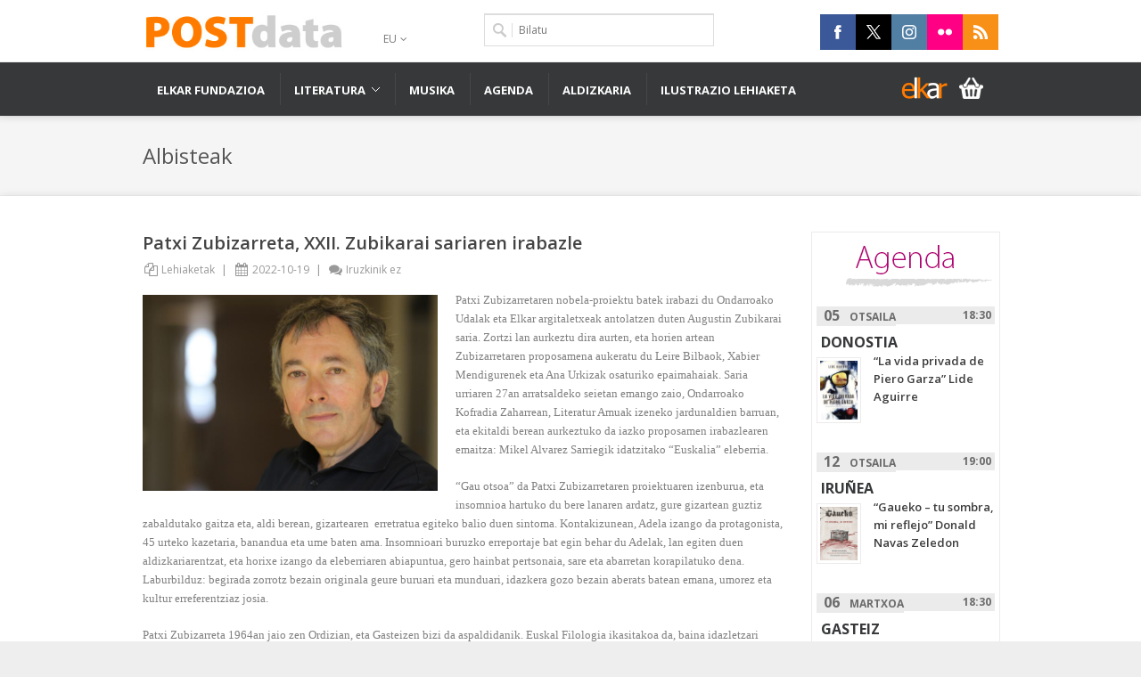

--- FILE ---
content_type: text/html; charset=UTF-8
request_url: https://postdata.elkar.eus/patxi-zubizarreta-xxii-zubikarai-sariaren-irabazle/
body_size: 16018
content:
<!DOCTYPE html>
<html lang="eu-ES"
	prefix="og: https://ogp.me/ns#" >

<!-- ============================================
    Head
============================================= -->
<head>


    <meta http-equiv="Content-Type" content="text/html; charset=UTF-8" />
    <meta name="author" content="elkar Taldea" />
	<!-- Google tag (gtag.js) --> <script async src="https://www.googletagmanager.com/gtag/js?id=G-NWYSJWDGFM"></script> <script> window.dataLayer = window.dataLayer || []; function gtag(){dataLayer.push(arguments);} gtag('js', new Date()); gtag('config', 'G-NWYSJWDGFM'); </script>

    <!-- ============================================
        Document Title
    ============================================= -->
    <title>Patxi  Zubizarreta,  XXII.  Zubikarai  sariaren  irabazle - PostData</title>

<link rel="stylesheet" href="https://postdata.elkar.eus/wp-content/plugins/sitepress-multilingual-cms/res/css/language-selector.css?v=3.5.3.1" type="text/css" media="all" />


    <link rel="profile" href="http://gmpg.org/xfn/11" />
    <link rel="pingback" href="https://postdata.elkar.eus/xmlrpc.php" />

    
    <!-- ============================================
        Responsive
    ============================================= -->
    <meta name="viewport" content="width=device-width, initial-scale=1, maximum-scale=1" />

    <!--[if lt IE 9]>
        <script src="http://css3-mediaqueries-js.googlecode.com/svn/trunk/css3-mediaqueries.js"></script>
    <![endif]-->

    
    <!-- ============================================
        WP Head
    ============================================= -->
    <link rel="alternate" hreflang="eu-ES" href="https://postdata.elkar.eus/patxi-zubizarreta-xxii-zubikarai-sariaren-irabazle/" />

<!-- All in One SEO Pack 3.2.10 by Michael Torbert of Semper Fi Web Design[729,816] -->
<meta name="description"  content=" Patxi Zubizarretaren nobela-proiektu batek irabazi du Ondarroako Udalak eta Elkar argitaletxeak antolatzen duten Augustin Zubikarai saria. Zortzi lan aurkeztu " />

<meta name="keywords"  content="augustin zubikarai beka,augustin zubikarai saria,elkar argitaletxea,ondarroako udala,patxi zubizarreta" />

<script type="application/ld+json" class="aioseop-schema">{"@context":"https://schema.org","@graph":[{"@type":"Organization","@id":"https://postdata.elkar.eus/#organization","url":"https://postdata.elkar.eus/","name":"PostData","sameAs":[]},{"@type":"WebSite","@id":"https://postdata.elkar.eus/#website","url":"https://postdata.elkar.eus/","name":"PostData","publisher":{"@id":"https://postdata.elkar.eus/#organization"}},{"@type":"WebPage","@id":"https://postdata.elkar.eus/patxi-zubizarreta-xxii-zubikarai-sariaren-irabazle/#webpage","url":"https://postdata.elkar.eus/patxi-zubizarreta-xxii-zubikarai-sariaren-irabazle/","inLanguage":"eu","name":"Patxi  Zubizarreta,  XXII.  Zubikarai  sariaren  irabazle","isPartOf":{"@id":"https://postdata.elkar.eus/#website"},"datePublished":"2022-10-19T09:52:07+00:00","dateModified":"2022-10-19T09:52:39+00:00"},{"@type":"Article","@id":"https://postdata.elkar.eus/patxi-zubizarreta-xxii-zubikarai-sariaren-irabazle/#article","isPartOf":{"@id":"https://postdata.elkar.eus/patxi-zubizarreta-xxii-zubikarai-sariaren-irabazle/#webpage"},"author":{"@id":"https://postdata.elkar.eus/author/komunikazioa/#author"},"headline":"Patxi  Zubizarreta,  XXII.  Zubikarai  sariaren  irabazle","datePublished":"2022-10-19T09:52:07+00:00","dateModified":"2022-10-19T09:52:39+00:00","commentCount":0,"mainEntityOfPage":{"@id":"https://postdata.elkar.eus/patxi-zubizarreta-xxii-zubikarai-sariaren-irabazle/#webpage"},"publisher":{"@id":"https://postdata.elkar.eus/#organization"},"articleSection":"Lehiaketak, augustin zubikarai beka, augustin zubikarai saria, elkar argitaletxea, ondarroako udala, Patxi Zubizarreta"},{"@type":"Person","@id":"https://postdata.elkar.eus/author/komunikazioa/#author","name":"Elkar Komunikazioa","sameAs":[],"image":{"@type":"ImageObject","@id":"https://postdata.elkar.eus/#personlogo","url":"https://secure.gravatar.com/avatar/acd11882eccabe373587d12bfb65fae9?s=96&d=mm&r=g","width":96,"height":96,"caption":"Elkar Komunikazioa"}}]}</script>
<link rel="canonical" href="https://postdata.elkar.eus/patxi-zubizarreta-xxii-zubikarai-sariaren-irabazle/" />
<meta property="og:type" content="article" />
<meta property="og:title" content="Patxi  Zubizarreta,  XXII.  Zubikarai  sariaren  irabazle - PostData" />
<meta property="og:description" content="Patxi Zubizarretaren nobela-proiektu batek irabazi du Ondarroako Udalak eta Elkar argitaletxeak antolatzen duten Augustin Zubikarai saria. Zortzi lan aurkeztu dira aurten, eta horien artean" />
<meta property="og:url" content="https://postdata.elkar.eus/patxi-zubizarreta-xxii-zubikarai-sariaren-irabazle/" />
<meta property="og:site_name" content="PostData" />
<meta property="og:image" content="https://postdata.elkar.eus/wp-content/uploads/2022/10/patxi-zubizarreta.jpg" />
<meta property="article:published_time" content="2022-10-19T09:52:07Z" />
<meta property="article:modified_time" content="2022-10-19T09:52:39Z" />
<meta property="og:image:secure_url" content="https://postdata.elkar.eus/wp-content/uploads/2022/10/patxi-zubizarreta.jpg" />
<meta name="twitter:card" content="summary" />
<meta name="twitter:title" content="Patxi  Zubizarreta,  XXII.  Zubikarai  sariaren  irabazle - PostData" />
<meta name="twitter:description" content="Patxi Zubizarretaren nobela-proiektu batek irabazi du Ondarroako Udalak eta Elkar argitaletxeak antolatzen duten Augustin Zubikarai saria. Zortzi lan aurkeztu dira aurten, eta horien artean" />
<meta name="twitter:image" content="https://postdata.elkar.eus/wp-content/uploads/2022/10/patxi-zubizarreta.jpg" />
			<script type="text/javascript" >
				window.ga=window.ga||function(){(ga.q=ga.q||[]).push(arguments)};ga.l=+new Date;
				ga('create', 'UA-415158-12', 'auto');
				// Plugins
				
				ga('send', 'pageview');
			</script>
			<script async src="https://www.google-analytics.com/analytics.js"></script>
			<!-- All in One SEO Pack -->
<link rel='dns-prefetch' href='//fonts.googleapis.com' />
<link rel='dns-prefetch' href='//s.w.org' />
<link rel="alternate" type="application/rss+xml" title="PostData &raquo; Jarioa" href="https://postdata.elkar.eus/feed/" />
<link rel="alternate" type="application/rss+xml" title="PostData &raquo; Iruzkinen jarioa" href="https://postdata.elkar.eus/comments/feed/" />
<link rel="alternate" type="application/rss+xml" title="PostData &raquo; Patxi  Zubizarreta,  XXII.  Zubikarai  sariaren  irabazle bidalketako iruzkinen jarioa" href="https://postdata.elkar.eus/patxi-zubizarreta-xxii-zubikarai-sariaren-irabazle/feed/" />
		<script type="text/javascript">
			window._wpemojiSettings = {"baseUrl":"https:\/\/s.w.org\/images\/core\/emoji\/11\/72x72\/","ext":".png","svgUrl":"https:\/\/s.w.org\/images\/core\/emoji\/11\/svg\/","svgExt":".svg","source":{"concatemoji":"https:\/\/postdata.elkar.eus\/wp-includes\/js\/wp-emoji-release.min.js?ver=4.9.26"}};
			!function(e,a,t){var n,r,o,i=a.createElement("canvas"),p=i.getContext&&i.getContext("2d");function s(e,t){var a=String.fromCharCode;p.clearRect(0,0,i.width,i.height),p.fillText(a.apply(this,e),0,0);e=i.toDataURL();return p.clearRect(0,0,i.width,i.height),p.fillText(a.apply(this,t),0,0),e===i.toDataURL()}function c(e){var t=a.createElement("script");t.src=e,t.defer=t.type="text/javascript",a.getElementsByTagName("head")[0].appendChild(t)}for(o=Array("flag","emoji"),t.supports={everything:!0,everythingExceptFlag:!0},r=0;r<o.length;r++)t.supports[o[r]]=function(e){if(!p||!p.fillText)return!1;switch(p.textBaseline="top",p.font="600 32px Arial",e){case"flag":return s([55356,56826,55356,56819],[55356,56826,8203,55356,56819])?!1:!s([55356,57332,56128,56423,56128,56418,56128,56421,56128,56430,56128,56423,56128,56447],[55356,57332,8203,56128,56423,8203,56128,56418,8203,56128,56421,8203,56128,56430,8203,56128,56423,8203,56128,56447]);case"emoji":return!s([55358,56760,9792,65039],[55358,56760,8203,9792,65039])}return!1}(o[r]),t.supports.everything=t.supports.everything&&t.supports[o[r]],"flag"!==o[r]&&(t.supports.everythingExceptFlag=t.supports.everythingExceptFlag&&t.supports[o[r]]);t.supports.everythingExceptFlag=t.supports.everythingExceptFlag&&!t.supports.flag,t.DOMReady=!1,t.readyCallback=function(){t.DOMReady=!0},t.supports.everything||(n=function(){t.readyCallback()},a.addEventListener?(a.addEventListener("DOMContentLoaded",n,!1),e.addEventListener("load",n,!1)):(e.attachEvent("onload",n),a.attachEvent("onreadystatechange",function(){"complete"===a.readyState&&t.readyCallback()})),(n=t.source||{}).concatemoji?c(n.concatemoji):n.wpemoji&&n.twemoji&&(c(n.twemoji),c(n.wpemoji)))}(window,document,window._wpemojiSettings);
		</script>
		<style type="text/css">
img.wp-smiley,
img.emoji {
	display: inline !important;
	border: none !important;
	box-shadow: none !important;
	height: 1em !important;
	width: 1em !important;
	margin: 0 .07em !important;
	vertical-align: -0.1em !important;
	background: none !important;
	padding: 0 !important;
}
</style>
<link rel='stylesheet' id='ai1ec_style-css'  href='//postdata.elkar.eus/wp-content/plugins/all-in-one-event-calendar/cache/8cd6d23e_ai1ec_parsed_css.css?ver=2.5.44' type='text/css' media='all' />
<link rel='stylesheet' id='haiku-style-css'  href='https://postdata.elkar.eus/wp-content/plugins/haiku-minimalist-audio-player/haiku-player.css?ver=1.0.0' type='text/css' media='screen' />
<link rel='stylesheet' id='layerslider-css'  href='https://postdata.elkar.eus/wp-content/plugins/LayerSlider/static/css/layerslider.css?ver=5.3.2' type='text/css' media='all' />
<link rel='stylesheet' id='ls-google-fonts-css'  href='https://fonts.googleapis.com/css?family=Lato:100,300,regular,700,900%7COpen+Sans:300%7CIndie+Flower:regular%7COswald:300,regular,700&#038;subset=latin%2Clatin-ext' type='text/css' media='all' />
<link rel='stylesheet' id='rs-plugin-settings-css'  href='https://postdata.elkar.eus/wp-content/plugins/revslider/rs-plugin/css/settings.css?ver=4.6.3' type='text/css' media='all' />
<link rel='stylesheet' id='st-widget-css'  href='https://postdata.elkar.eus/wp-content/plugins/share-this/css/style.css?ver=4.9.26' type='text/css' media='all' />
<link rel='stylesheet' id='semi-primary-font-css'  href='https://fonts.googleapis.com/css?family=Open+Sans%3A400%2C300%2C600%2C700&#038;ver=2.1.1' type='text/css' media='all' />
<link rel='stylesheet' id='semi-secondary-font-css'  href='https://fonts.googleapis.com/css?family=Droid+Serif%3A400%2C400italic&#038;ver=2.1.1' type='text/css' media='all' />
<link rel='stylesheet' id='coworker-stylesheet-css'  href='https://postdata.elkar.eus/wp-content/themes/postdata-childtheme/style.css?ver=2.1.1' type='text/css' media='all' />
<link rel='stylesheet' id='retinaCss-css'  href='https://postdata.elkar.eus/wp-content/themes/postdata/css/retina.css?ver=2.1.1' type='text/css' media='all' />
<link rel='stylesheet' id='tipsy-css'  href='https://postdata.elkar.eus/wp-content/themes/postdata/css/tipsy.css?ver=2.1.1' type='text/css' media='all' />
<link rel='stylesheet' id='bootstrap-css'  href='https://postdata.elkar.eus/wp-content/themes/postdata/css/bootstrap.css?ver=2.1.1' type='text/css' media='all' />
<link rel='stylesheet' id='fontAwesome-css'  href='https://postdata.elkar.eus/wp-content/themes/postdata/css/font-awesome.css?ver=2.1.1' type='text/css' media='all' />
<link rel='stylesheet' id='magnificPopup-css'  href='https://postdata.elkar.eus/wp-content/themes/postdata/css/magnific-popup.css?ver=2.1.1' type='text/css' media='all' />
<link rel='stylesheet' id='responsiveCss-css'  href='https://postdata.elkar.eus/wp-content/themes/postdata/css/responsive.css?ver=2.1.1' type='text/css' media='all' />
<link rel='stylesheet' id='youtube-channel-gallery-css'  href='https://postdata.elkar.eus/wp-content/plugins/youtube-channel-gallery/styles.css?ver=4.9.26' type='text/css' media='all' />
<link rel='stylesheet' id='jquery.magnific-popup-css'  href='https://postdata.elkar.eus/wp-content/plugins/youtube-channel-gallery/magnific-popup.css?ver=4.9.26' type='text/css' media='all' />
<link rel='stylesheet' id='camptix-css'  href='https://postdata.elkar.eus/wp-content/plugins/camptix/camptix.css?ver=1572248188' type='text/css' media='all' />
<link rel='stylesheet' id='bxSlider-css'  href='https://postdata.elkar.eus/wp-content/plugins/issuuPDF//css/jquery.bxslider.css?ver=4.9.26' type='text/css' media='all' />
<script type='text/javascript' src='https://postdata.elkar.eus/wp-includes/js/jquery/jquery.js?ver=1.12.4'></script>
<script type='text/javascript' src='https://postdata.elkar.eus/wp-includes/js/jquery/jquery-migrate.min.js?ver=1.4.1'></script>
<script type='text/javascript' src='https://postdata.elkar.eus/wp-content/plugins/LayerSlider/static/js/greensock.js?ver=1.11.8'></script>
<script type='text/javascript' src='https://postdata.elkar.eus/wp-content/plugins/LayerSlider/static/js/layerslider.kreaturamedia.jquery.js?ver=5.3.2'></script>
<script type='text/javascript' src='https://postdata.elkar.eus/wp-content/plugins/LayerSlider/static/js/layerslider.transitions.js?ver=5.3.2'></script>
<script type='text/javascript' src='https://postdata.elkar.eus/wp-content/plugins/revslider/rs-plugin/js/jquery.themepunch.tools.min.js?ver=4.6.3'></script>
<script type='text/javascript' src='https://postdata.elkar.eus/wp-content/plugins/revslider/rs-plugin/js/jquery.themepunch.revolution.min.js?ver=4.6.3'></script>
<script type='text/javascript' src='https://postdata.elkar.eus/wp-content/themes/postdata/js/plugins.js?ver=2.1.1'></script>
<script type='text/javascript'>
/* <![CDATA[ */
var IssuuPDF = {"konfirmatu":"Are you sure?"};
/* ]]> */
</script>
<script type='text/javascript' src='https://postdata.elkar.eus/wp-content/plugins/issuuPDF//js/functions.js?ver=4.9.26'></script>
<script type='text/javascript' src='https://postdata.elkar.eus/wp-content/plugins/issuuPDF//js/jquery.bxslider.min.js?ver=4.9.26'></script>
<script type='text/javascript' src='https://postdata.elkar.eus/wp-content/plugins/postdata/js/agenda.js.php?ver=4.9.26'></script>
<link rel='https://api.w.org/' href='https://postdata.elkar.eus/wp-json/' />
<link rel="EditURI" type="application/rsd+xml" title="RSD" href="https://postdata.elkar.eus/xmlrpc.php?rsd" />
<link rel="wlwmanifest" type="application/wlwmanifest+xml" href="https://postdata.elkar.eus/wp-includes/wlwmanifest.xml" /> 
<link rel='prev' title='Kanonaz,  berriro' href='https://postdata.elkar.eus/kanonaz-berriro/' />
<link rel='next' title='Joseba  Sarrionaindia  &#8220;Onura  ekonomikoak  ekarri  dizkie  kolonialismoak  gutxiengo  batzuei,  mundu  gehiena  hondatu  duten  artean&#8221;' href='https://postdata.elkar.eus/joseba-sarrionaindia-onura-ekonomikoak-ekarri-dizkie-kolonialismoak-gutxiengo-batzuei-mundu-gehiena-hondatu-duten-artean/' />
<link rel='shortlink' href='https://postdata.elkar.eus/?p=3854013' />
<link rel="alternate" type="application/json+oembed" href="https://postdata.elkar.eus/wp-json/oembed/1.0/embed?url=https%3A%2F%2Fpostdata.elkar.eus%2Fpatxi-zubizarreta-xxii-zubikarai-sariaren-irabazle%2F" />
<link rel="alternate" type="text/xml+oembed" href="https://postdata.elkar.eus/wp-json/oembed/1.0/embed?url=https%3A%2F%2Fpostdata.elkar.eus%2Fpatxi-zubizarreta-xxii-zubikarai-sariaren-irabazle%2F&#038;format=xml" />
<script type="text/javascript">/* <![CDATA[ */ var haiku_jplayerswf_path =  'https://postdata.elkar.eus/wp-content/plugins/haiku-minimalist-audio-player/js'; /* ]]> */</script>		<script type="text/javascript">
			jQuery(document).ready(function() {
				// CUSTOM AJAX CONTENT LOADING FUNCTION
				var ajaxRevslider = function(obj) {
				
					// obj.type : Post Type
					// obj.id : ID of Content to Load
					// obj.aspectratio : The Aspect Ratio of the Container / Media
					// obj.selector : The Container Selector where the Content of Ajax will be injected. It is done via the Essential Grid on Return of Content
					
					var content = "<h2>THIS IS SOME TITLE</h2><br/>";

					content += "Type:"+obj.type+"</br>";
					content += "ID:"+obj.id+"</br>";        
					content += "Aspect Ratio:"+obj.aspectratio+"</br>";  
					
					data = {};
					
					data.action = 'revslider_ajax_call_front';
					data.client_action = 'get_slider_html';
					data.token = '0774a619e2';
					data.type = obj.type;
					data.id = obj.id;
					data.aspectratio = obj.aspectratio;
					
					// SYNC AJAX REQUEST
					jQuery.ajax({
						type:"post",
						url:"https://postdata.elkar.eus/wp-admin/admin-ajax.php",
						dataType: 'json',
						data:data,
						async:false,
						success: function(ret, textStatus, XMLHttpRequest) {
							if(ret.success == true)
								content = ret.data;								
						},
						error: function(e) {
							console.log(e);
						}
					});
					
					 // FIRST RETURN THE CONTENT WHEN IT IS LOADED !!
					 return content;						 
				};
				
				// CUSTOM AJAX FUNCTION TO REMOVE THE SLIDER
				var ajaxRemoveRevslider = function(obj) {
					return jQuery(obj.selector+" .rev_slider").revkill();
				}

				// EXTEND THE AJAX CONTENT LOADING TYPES WITH TYPE AND FUNCTION
				var extendessential = setInterval(function() {
					if (jQuery.fn.tpessential != undefined) {
						clearInterval(extendessential);
						if(typeof(jQuery.fn.tpessential.defaults) !== 'undefined')
							jQuery.fn.tpessential.defaults.ajaxTypes.push({type:"revslider",func:ajaxRevslider,killfunc:ajaxRemoveRevslider,openAnimationSpeed:0.3});   
							// type:  Name of the Post to load via Ajax into the Essential Grid Ajax Container
							// func: the Function Name which is Called once the Item with the Post Type has been clicked
							// killfunc: function to kill in case the Ajax Window going to be removed (before Remove function !
							// openAnimationSpeed: how quick the Ajax Content window should be animated (default is 0.3)
					}
				},30);
			});
		</script>
		<script charset="utf-8" type="text/javascript">var switchTo5x=true;</script>
<script charset="utf-8" type="text/javascript" id="st_insights_js" src="https://ws.sharethis.com/button/buttons.js?publisher=wp.9244192a-8146-4600-a0ac-2ea64b2645df&amp;product=sharethis-wordpress"></script>
<script charset="utf-8" type="text/javascript">stLight.options({"publisher":"wp.9244192a-8146-4600-a0ac-2ea64b2645df"});var st_type="wordpress4.6.1";</script>
<meta name="generator" content="WPML ver:3.5.3.1 stt:2,16;" />
<link rel="shortcut icon" href="https://postdata.elkar.eus/wp-content/uploads/2015/03/favicon.png" />

<!-- Custom CSS Styles
============================================= -->
<style type="text/css">

body { background-image: none; }
body { font-size: 12px; }

h1 {
	font-size: 28px;
	line-height: 32px;
}

h2 {
	font-size: 24px;
	line-height: 30px;
}

h3 {
	font-size: 20px;
	line-height: 26px;
}

h4 {
	font-size: 18px;
	line-height: 22px;
}

h5 {
	font-size: 16px;
	line-height: 20px;
}

h6 {
	font-size: 12px;
	line-height: 16px;
}



@media only screen and (max-width: 979px) { #wrapper { margin: 0 auto; } }


#slider.thumb-slider,
#slider.revolution-slider,
#slider.layerslider-wrap,
#slider.slider-nivo,
.nivoSlider { height: auto; }






#primary-menu ul ul { width: 177px; }

#primary-menu ul ul ul { left: 177px !important; }







</style>

<!-- Google Analytics
============================================= -->



</head>

<!-- ============================================
    Body
============================================= -->
<body class="post-template-default single single-post postid-3854013 single-format-standard stretched">


    
    <div id="wrapper" class="clearfix">

        
        <div id="sticky-menu" class="clearfix">

            <div class="container clearfix">

                <div class="sticky-logo">

                    <a href="https://postdata.elkar.eus/"><img src="https://postdata.elkar.eus/wp-content/uploads/2015/03/logoa.png" alt="PostData" title="PostData" /></a>

                </div>

                <div class="sticky-search-trigger">

                    <a href="#"><i class="icon-search"></i></a>

                </div>

                <div class="sticky-menu-wrap">

                    <ul id="menu-nagusia" class="menu"><li id="menu-item-3228946" class="menu-item menu-item-type-taxonomy menu-item-object-category"><a href="https://postdata.elkar.eus/category/elkar-fundazioa/"><div>Elkar  Fundazioa</div></a></li>
<li id="menu-item-3228987" class="menu-item menu-item-type-taxonomy menu-item-object-category menu-item-has-children"><a href="https://postdata.elkar.eus/category/literatura/"><div>Literatura</div></a>
<ul class="sub-menu">
	<li id="menu-item-3228942" class="menu-item menu-item-type-taxonomy menu-item-object-category"><a href="https://postdata.elkar.eus/category/literatura/elkar/"><div>Elkar  argitaletxea</div></a></li>
	<li id="menu-item-3228945" class="menu-item menu-item-type-taxonomy menu-item-object-category"><a href="https://postdata.elkar.eus/category/literatura/txertoa/"><div>Txertoa  argitaletxea</div></a></li>
	<li id="menu-item-3228944" class="menu-item menu-item-type-taxonomy menu-item-object-category"><a href="https://postdata.elkar.eus/category/literatura/ttarttalo/"><div>Ttarttalo  argitaletxea</div></a></li>
	<li id="menu-item-3228943" class="menu-item menu-item-type-taxonomy menu-item-object-category"><a href="https://postdata.elkar.eus/category/literatura/sua/"><div>Sua  Edizioak</div></a></li>
</ul>
</li>
<li id="menu-item-1001731" class="menu-item menu-item-type-taxonomy menu-item-object-category"><a href="https://postdata.elkar.eus/category/musika/"><div>Musika</div></a></li>
<li id="menu-item-765016" class="menu-item menu-item-type-post_type menu-item-object-page"><a href="https://postdata.elkar.eus/agenda/"><div>Agenda</div></a></li>
<li id="menu-item-765029" class="menu-item menu-item-type-post_type menu-item-object-page"><a href="https://postdata.elkar.eus/aldizkaria/"><div>Aldizkaria</div></a></li>
<li id="menu-item-2251326" class="menu-item menu-item-type-custom menu-item-object-custom"><a href="https://postdata.elkar.eus/ilustrazio_eta_ipuin_lehiaketa/"><div>Ilustrazio  lehiaketa</div></a></li>
</ul>
                </div>

                <div class="sticky-search-area">

                    <form action="https://postdata.elkar.eus/" method="get" role="search" id="sticky-search">

                        <input type="text" id="sticky-search-input" name="s" placeholder="Bilatu" value="" />

                    </form>

                    <div class="sticky-search-area-close">

                        <a href="#"><i class="icon-remove"></i></a>

                    </div>

                </div>

            </div>

        </div>

        
        
       
        
        <div id="header" class="header3 header6">


            <div class="container clearfix">


                <div id="logo">

                    <a href="https://postdata.elkar.eus/" class="standard-logo"><img src="https://postdata.elkar.eus/wp-content/uploads/2015/03/logoa.png" alt="PostData" title="PostData" /></a>
                    <a href="https://postdata.elkar.eus/" class="retina-logo"><img src="https://postdata.elkar.eus/wp-content/uploads/2015/03/logoa.png" alt="PostData" title="PostData" /></a>

                </div>
                <div id="top-menu">

                    <ul id="menu-top" class="menu"><li><span>/</span><a href="https://postdata.elkar.eus/patxi-zubizarreta-xxii-zubikarai-sariaren-irabazle/" style="text-transform: uppercase;">eu</a><ul><li><a href="https://postdata.elkar.eus/es/"><img src="https://postdata.elkar.eus/wp-content/plugins/sitepress-multilingual-cms/res/flags/es.png" height="12" alt="es" width="16" /> Español</a></li>
</ul></li></ul>
                </div>

                                <div id="top-search"><form role="search" method="get" id="searchform" action="https://postdata.elkar.eus/">
    <input type="text" value="" name="s" id="s" placeholder="Bilatu" />
</form></div>
	     
        <div id="top-social">
        
            <ul>
            
                <li class="ts-facebook"><a target="_blank" href="http://www.facebook.com/pages/elkar/236331793967"><div class="ts-icon"></div><div class="ts-text">Facebook</div></a></li>                
                <li class="ts-twitter"><a target="_blank" href="http://www.twitter.com/elkar"><div class="ts-icon"></div><div class="ts-text"></div></a></li>                
                                
                
                <li class="ts-instagram"><a target="_blank" href="https://www.instagram.com/elkar_aretoak/"><div class="ts-icon"></div><div class="ts-text">Instagram</div></a></li>                
                                
                                
                                
                <li class="ts-flickr"><a target="_blank" href="https://www.flickr.com/photos/elkartaldea/"><div class="ts-icon"></div><div class="ts-text">Flickr</div></a></li>                
                                
                <li class="ts-rss"><a target="_blank" href="https://postdata.elkar.eus/feed/"><div class="ts-icon"></div><div class="ts-text">RSS</div></a></li>                
                                
                                
                                
                                
                                
                            
            </ul>
        
        </div>
    
            
            </div>


            
<div id="primary-menu">
                
                    <div class="container elkar_logo_container">
                    
                        <ul id="menu-nagusia-1" class="menu"><li id="menu-item-3228946" class="menu-item menu-item-type-taxonomy menu-item-object-category"><a href="https://postdata.elkar.eus/category/elkar-fundazioa/"><div>Elkar  Fundazioa</div></a></li>
<li id="menu-item-3228987" class="menu-item menu-item-type-taxonomy menu-item-object-category menu-item-has-children"><a href="https://postdata.elkar.eus/category/literatura/"><div>Literatura</div></a>
<ul class="sub-menu">
	<li id="menu-item-3228942" class="menu-item menu-item-type-taxonomy menu-item-object-category"><a href="https://postdata.elkar.eus/category/literatura/elkar/"><div>Elkar  argitaletxea</div></a></li>
	<li id="menu-item-3228945" class="menu-item menu-item-type-taxonomy menu-item-object-category"><a href="https://postdata.elkar.eus/category/literatura/txertoa/"><div>Txertoa  argitaletxea</div></a></li>
	<li id="menu-item-3228944" class="menu-item menu-item-type-taxonomy menu-item-object-category"><a href="https://postdata.elkar.eus/category/literatura/ttarttalo/"><div>Ttarttalo  argitaletxea</div></a></li>
	<li id="menu-item-3228943" class="menu-item menu-item-type-taxonomy menu-item-object-category"><a href="https://postdata.elkar.eus/category/literatura/sua/"><div>Sua  Edizioak</div></a></li>
</ul>
</li>
<li id="menu-item-1001731" class="menu-item menu-item-type-taxonomy menu-item-object-category"><a href="https://postdata.elkar.eus/category/musika/"><div>Musika</div></a></li>
<li id="menu-item-765016" class="menu-item menu-item-type-post_type menu-item-object-page"><a href="https://postdata.elkar.eus/agenda/"><div>Agenda</div></a></li>
<li id="menu-item-765029" class="menu-item menu-item-type-post_type menu-item-object-page"><a href="https://postdata.elkar.eus/aldizkaria/"><div>Aldizkaria</div></a></li>
<li id="menu-item-2251326" class="menu-item menu-item-type-custom menu-item-object-custom"><a href="https://postdata.elkar.eus/ilustrazio_eta_ipuin_lehiaketa/"><div>Ilustrazio  lehiaketa</div></a></li>
</ul>
                        <div class="elkar_logo"><a href="https://www.elkar.eus/" target="_blank"></a></div>

                    </div>
                
                </div>


        </div>


        <div id="content">
        
        
                                    
            <div id="page-title">
            
                <div class="container clearfix">
                
                    <h1>Albisteak</h1>
                    
                    <div id="top-search"><form role="search" method="get" id="topsearchform" action="https://postdata.elkar.eus/"><input type="text" value="" name="s" id="topsearch-s" placeholder="Type &amp; Hit Enter" /></form></div>                
                </div>
            
            </div>
                
                        
                        
            <div class="content-wrap">
            
            
                <div class="container clearfix">                
                    <div class="postcontent nobottommargin clearfix">
                    
                                        
                        <div id="post-3854013" class="entry post-single clearfix post-3854013 post type-post status-publish format-standard hentry category-lehiaketak tag-augustin-zubikarai-beka tag-augustin-zubikarai-saria tag-elkar-argitaletxea tag-ondarroako-udala tag-patxi-zubizarreta">
                        
                            <div class="entry_title"><h2 title="Patxi  Zubizarreta,  XXII.  Zubikarai  sariaren  irabazle">Patxi  Zubizarreta,  XXII.  Zubikarai  sariaren  irabazle</h2></div>
                            
                            <ul class="entry_meta clearfix">    
                              <li><i class="icon-copy"></i><a href="https://postdata.elkar.eus/category/lehiaketak/" rel="category tag">Lehiaketak</a></li>
                    <li><span>|</span><i class="icon-calendar"></i>2022-10-19</li>
     <li><span>|</span><a href="https://postdata.elkar.eus/patxi-zubizarreta-xxii-zubikarai-sariaren-irabazle/#comments"><i class="icon-comments"></i>Iruzkinik ez</a></li>
</ul>                            
                                                        
                            <div class="entry_content">

                                
    <p><span style="font-size: 10pt; font-family: georgia, palatino, serif; color: #000000;"><img class="alignleft  wp-image-3854014" src="https://postdata.elkar.eus/wp-content/uploads/2022/10/patxi-zubizarreta.jpg" alt="" width="331" height="220" srcset="https://postdata.elkar.eus/wp-content/uploads/2022/10/patxi-zubizarreta.jpg 1920w, https://postdata.elkar.eus/wp-content/uploads/2022/10/patxi-zubizarreta-300x200.jpg 300w, https://postdata.elkar.eus/wp-content/uploads/2022/10/patxi-zubizarreta-768x512.jpg 768w, https://postdata.elkar.eus/wp-content/uploads/2022/10/patxi-zubizarreta-720x480.jpg 720w, https://postdata.elkar.eus/wp-content/uploads/2022/10/patxi-zubizarreta-960x640.jpg 960w" sizes="(max-width: 331px) 100vw, 331px" /><span style="color: #808080;">Patxi  Zubizarretaren  nobela-proiektu  batek  irabazi  du  Ondarroako  Udalak  eta  Elkar  argitaletxeak  antolatzen  duten  Augustin  Zubikarai  saria.  Zortzi  lan  aurkeztu  dira  aurten,  eta  horien  artean  Zubizarretaren  proposamena  aukeratu  du  Leire  Bilbaok,  Xabier  Mendigurenek  eta  Ana  Urkizak  osaturiko  epaimahaiak.  Saria  urriaren  27an  arratsaldeko  seietan  emango  zaio,  Ondarroako  Kofradia  Zaharrean,  Literatur  Amuak  izeneko  jardunaldien  barruan,  eta  ekitaldi  berean  aurkeztuko  da  iazko  proposamen  irabazlearen  emaitza:  Mikel  Alvarez  Sarriegik  idatzitako  “Euskalia”  eleberria.  </span></span><span style="color: #808080;"><span id="more-3854013"></span></span></p>
<p><span style="font-size: 10pt; font-family: georgia, palatino, serif; color: #808080;">“Gau  otsoa”  da  Patxi  Zubizarretaren  proiektuaren  izenburua,  eta   insomnioa  hartuko  du  bere  lanaren  ardatz,  gure  gizartean  guztiz  zabaldutako  gaitza  eta,  aldi  berean,  gizartearen   erretratua  egiteko  balio  duen  sintoma.  Kontakizunean,  Adela  izango  da  protagonista,  45  urteko  kazetaria,  banandua  eta  ume  baten  ama.  Insomnioari  buruzko  erreportaje  bat  egin  behar  du  Adelak,  lan  egiten  duen  aldizkariarentzat,  eta  horixe  izango  da  eleberriaren  abiapuntua,  gero  hainbat  pertsonaia,  sare  eta  abarretan  korapilatuko  dena.  Laburbilduz:  begirada  zorrotz  bezain  originala  geure  buruari  eta  munduari,  idazkera  gozo  bezain  aberats  batean  emana,  umorez  eta  kultur  erreferentziaz  josia.  </span></p>
<p><span style="font-family: georgia, palatino, serif; font-size: 10pt; color: #808080;">Patxi  Zubizarreta  1964an  jaio  zen  Ordizian,  eta  Gasteizen  bizi  da  aspaldidanik.  Euskal  Filologia  ikasitakoa  da,  baina  idazletzari  guztiz  emana.  Obra  ugaria  sortu  du,  bai  helduentzat  bai,  batik  bat,  haur  eta  gazteentzat,  eta  ezin  konta  ahala  dira  irabazi  dituen  sariak.  Besteak  beste,  haur  eta  gazte  literaturako  Euskadi  Saria  lau  aldiz.  Itzulpenak  ere  egin  izan  ditu,  eta  beste  artista  zenbaitekin  batera  ondutako  ikuskizun  eta  errezitaldiak.</span></p>
<p><span style="font-family: georgia, palatino, serif; font-size: 10pt; color: #808080;">Egilearekin  harremanetan  jartzeko:  Patxi  Zubizarreta  Dorronsoro  (<a style="color: #808080;" href="https://elkarargitaletxea.acblnk.com/url/ver/339652183/1882535/c71497625b7cc34da3fa6efe75d84cd6">zubizarretapatxi@gmail.com</a>  /  605  71  66  69).</span></p>
<p style="margin: 0cm; margin-bottom: .0001pt; line-height: 15.75pt;"><span style="font-size: 10pt; font-family: georgia, palatino, serif; color: #808080;">Augustin  Zubikarai  saria,  bederatzi  urtez  nobela  laburrentzako  lehiaketa  izan  zena,  2010ean  formatuz  aldatu  eta  nobelak  sortzeko  beka  bihurtu  zen.  Ordutik,  hauexek  izan  dira  sariaren  irabazleak  eta  argitaratu  dituzten  lanak:</span></p>
<p><span style="font-family: georgia, palatino, serif; font-size: 10pt; color: #808080;">-2010ean  Joxean  Agirre,  “Zwei  Frauen  (Bi  emakume)”</span></p>
<p><span style="font-family: georgia, palatino, serif; font-size: 10pt; color: #808080;">-2011n  Itxaso  Araque,  “Damutzen  ez  direnak”</span></p>
<p><span style="font-family: georgia, palatino, serif; font-size: 10pt; color: #808080;">-2012an  Garbiñe  Ubeda,  “Hobe  isilik”</span></p>
<p><span style="font-family: georgia, palatino, serif; font-size: 10pt; color: #808080;">-2013an  Garazi  Kamio,  “Orube  abandonatuak”</span></p>
<p><span style="font-family: georgia, palatino, serif; font-size: 10pt; color: #808080;">-2014an  Jasone  Osoro:  “12etan  bermuta”</span></p>
<p><span style="font-family: georgia, palatino, serif; font-size: 10pt; color: #808080;">-2015ean  Miren  Gorrotxategi:  “33  ezkil”</span></p>
<p><span style="font-family: georgia, palatino, serif; font-size: 10pt; color: #808080;">-2016an  Katixa  Agirre:  “Amek  ez  dute”</span></p>
<p><span style="font-family: georgia, palatino, serif; font-size: 10pt; color: #808080;">-2017an  Xabier  Etxeberria:  “Berriro  itzuliko  balitz&#8221;</span></p>
<p><span style="font-family: georgia, palatino, serif; font-size: 10pt; color: #808080;">-2018an  Eneko  Barberena:  “Afrikanerrak”</span></p>
<p><span style="font-family: georgia, palatino, serif; font-size: 10pt; color: #808080;">-2019an  Idoia  Garzes:  “Mendiko  gaitza”</span></p>
<p><span style="font-family: georgia, palatino, serif; font-size: 10pt; color: #808080;">-2020an  Lander  Garro:  “Faith”</span></p>
<p><span style="font-family: georgia, palatino, serif; font-size: 10pt; color: #808080;">-2021ean  Mikel  Alvarez  Sarriegi:  “Euskalia”</span></p>
<p>&nbsp;</p>
<p style="margin: 0cm; margin-bottom: .0001pt; text-align: justify; line-height: 15.75pt;"><span style="font-size: 10.5pt; font-family: 'Arial','sans-serif'; color: #555555;"> </span></p>
    
    
    <div class="tagcloud clearfix">
                                
                                    <a href="https://postdata.elkar.eus/tag/augustin-zubikarai-beka/" rel="tag">augustin zubikarai beka</a><a href="https://postdata.elkar.eus/tag/augustin-zubikarai-saria/" rel="tag">augustin zubikarai saria</a><a href="https://postdata.elkar.eus/tag/elkar-argitaletxea/" rel="tag">elkar argitaletxea</a><a href="https://postdata.elkar.eus/tag/ondarroako-udala/" rel="tag">ondarroako udala</a><a href="https://postdata.elkar.eus/tag/patxi-zubizarreta/" rel="tag">Patxi Zubizarreta</a>                                
                                </div>
                                
                                                                
                                <div class="entry_share clearfix">
                                
                                    <span><strong>Partekatu albiste hau:</strong></span>
                                    
                                    <a href="http://www.facebook.com/sharer.php?u=https://postdata.elkar.eus/patxi-zubizarreta-xxii-zubikarai-sariaren-irabazle/&amp;t=Patxi  Zubizarreta,  XXII.  Zubikarai  sariaren  irabazle" target="_blank" class="ntip" title="Share on Facebook"><img src="https://postdata.elkar.eus/wp-content/themes/postdata-childtheme/images/icons/social/post/facebook.png" alt="Facebook" /></a>
                                    <a href="https://twitter.com/intent/tweet?source=coworkertheme&amp;text=Patxi  Zubizarreta,  XXII.  Zubikarai  sariaren  irabazle&amp;url=https://postdata.elkar.eus/patxi-zubizarreta-xxii-zubikarai-sariaren-irabazle/&amp;via=elkar" target="_blank" class="ntip" title="Tweet on Twitter"><img src="https://postdata.elkar.eus/wp-content/themes/postdata-childtheme/images/icons/social/post/twitter.png" alt="Twitter" /></a>
                                    <a href="http://pinterest.com/pin/create/button/?url=https://postdata.elkar.eus/patxi-zubizarreta-xxii-zubikarai-sariaren-irabazle/&amp;media=&amp;description=Patxi Zubizarretaren nobela-proiektu batek irabazi du Ondarroako Udalak eta Elkar argitaletxeak antolatzen duten Augustin Zubikarai saria. Zortzi lan aurkeztu dira aurten, eta horien artean Zubizarretaren proposamena aukeratu du Leire Bilbaok, Xabier Mendigurenek eta Ana Urkizak osaturiko epaimahaiak. Saria urriaren 27an arratsaldeko seietan emango zaio, Ondarroako Kofradia Zaharrean, Literatur Amuak izeneko jardunaldien barruan, eta ekitaldi berean aurkeztuko da iazko proposamen irabazlearen emaitza: Mikel Alvarez Sarriegik idatzitako “Euskalia” eleberria. “Gau otsoa” da [&hellip;]" target="_blank" class="ntip" title="Pin it on Pinterest"><img src="https://postdata.elkar.eus/wp-content/themes/postdata-childtheme/images/icons/social/post/pinterest.png" alt="Pinterest" /></a>
                                    <a href="https://plus.google.com/share?url=https://postdata.elkar.eus/patxi-zubizarreta-xxii-zubikarai-sariaren-irabazle/" target="_blank" class="ntip" title="Share on Google Plus"><img src="https://postdata.elkar.eus/wp-content/themes/postdata-childtheme/images/icons/social/post/googleplus.png" alt="Google Plus" /></a>
                                    <a href="http://www.stumbleupon.com/submit?url=https://postdata.elkar.eus/patxi-zubizarreta-xxii-zubikarai-sariaren-irabazle/&amp;title=Patxi  Zubizarreta,  XXII.  Zubikarai  sariaren  irabazle" target="_blank" class="ntip" title="Share on StumbleUpon"><img src="https://postdata.elkar.eus/wp-content/themes/postdata-childtheme/images/icons/social/post/stumbleupon.png" alt="StumbleUpon" /></a>
                                    <a href="http://reddit.com/submit?url=https://postdata.elkar.eus/patxi-zubizarreta-xxii-zubikarai-sariaren-irabazle/&amp;title=Patxi  Zubizarreta,  XXII.  Zubikarai  sariaren  irabazle" target="_blank" class="ntip" title="Share on Reddit"><img src="https://postdata.elkar.eus/wp-content/themes/postdata-childtheme/images/icons/social/post/reddit.png" alt="Reddit" /></a>
                                    <a href="https://postdata.elkar.eus/patxi-zubizarreta-xxii-zubikarai-sariaren-irabazle/feed/" target="_blank" class="ntip" title="RSS Feed"><img src="https://postdata.elkar.eus/wp-content/themes/postdata-childtheme/images/icons/social/post/rss.png" alt="RSS" /></a>
                                    <a href="mailto:?subject=Patxi  Zubizarreta,  XXII.  Zubikarai  sariaren  irabazle&amp;body=Patxi Zubizarretaren nobela-proiektu batek irabazi du Ondarroako Udalak eta Elkar argitaletxeak antolatzen duten Augustin Zubikarai saria. Zortzi lan aurkeztu dira aurten, eta horien artean Zubizarretaren proposamena aukeratu du Leire Bilbaok, Xabier Mendigurenek eta Ana Urkizak osaturiko epaimahaiak. Saria urriaren 27an arratsaldeko seietan emango zaio, Ondarroako Kofradia Zaharrean, Literatur Amuak izeneko jardunaldien barruan, eta ekitaldi berean aurkeztuko da iazko proposamen irabazlearen emaitza: Mikel Alvarez Sarriegik idatzitako “Euskalia” eleberria. “Gau otsoa” da [&hellip;] https://postdata.elkar.eus/patxi-zubizarreta-xxii-zubikarai-sariaren-irabazle/" target="_blank" class="ntip" title="Email this Post"><img src="https://postdata.elkar.eus/wp-content/themes/postdata-childtheme/images/icons/social/post/email.png" alt="Email" /></a>
                                
                                </div>
                                
                                                            
</div>                        
                        </div>
                        
                        
                        <div class="clear"></div>
                        
                        
                        <div style="position: relative;">
                        
                            <h4><span>Erlazionatutako</span> Albisteak</h4>
                            
                            <ul id="related-posts-scroller-3854013" class="related-posts clearfix">
                            
                                                                
                                <li>
                                
                                    <div class="rpost-image">
                                    
                                        <a href="https://postdata.elkar.eus/haur-literaturako-mikel-zarate-sariaren-xvi-edizioa-abian/" rel="bookmark" title="Haur  literaturako  Mikel  Zarate  sariaren  XVI.  edizioa  abian">
                                            <img class="image_fade" src="" alt="Haur  literaturako  Mikel  Zarate  sariaren  XVI.  edizioa  abian" />
                                        </a>
                                        
                                        <div class="post-overlay icon-pencil"></div>
                                    
                                    </div>
                                    
                                    <div class="rpost-title"><a href="https://postdata.elkar.eus/haur-literaturako-mikel-zarate-sariaren-xvi-edizioa-abian/" rel="bookmark" title="Haur  literaturako  Mikel  Zarate  sariaren  XVI.  edizioa  abian">Haur  literaturako  Mikel  Zarate  sariaren  XVI.  edizioa  abian</a></div>
                                
                                </li>
                                
                                                                
                                <li>
                                
                                    <div class="rpost-image">
                                    
                                        <a href="https://postdata.elkar.eus/hutsik-gelditu-da-aurtengo-tene-mujika-beka/" rel="bookmark" title="Hutsik  gelditu  da  aurtengo  Tene  Mujika  beka">
                                            <img class="image_fade" src="" alt="Hutsik  gelditu  da  aurtengo  Tene  Mujika  beka" />
                                        </a>
                                        
                                        <div class="post-overlay icon-pencil"></div>
                                    
                                    </div>
                                    
                                    <div class="rpost-title"><a href="https://postdata.elkar.eus/hutsik-gelditu-da-aurtengo-tene-mujika-beka/" rel="bookmark" title="Hutsik  gelditu  da  aurtengo  Tene  Mujika  beka">Hutsik  gelditu  da  aurtengo  Tene  Mujika  beka</a></div>
                                
                                </li>
                                
                                                                
                                <li>
                                
                                    <div class="rpost-image">
                                    
                                        <a href="https://postdata.elkar.eus/ekaitz-herrera-zubikarai-sariaren-irabazle/" rel="bookmark" title="Ekaitz  Herrera,  Zubikarai  sariaren  irabazle">
                                            <img class="image_fade" src="" alt="Ekaitz  Herrera,  Zubikarai  sariaren  irabazle" />
                                        </a>
                                        
                                        <div class="post-overlay icon-pencil"></div>
                                    
                                    </div>
                                    
                                    <div class="rpost-title"><a href="https://postdata.elkar.eus/ekaitz-herrera-zubikarai-sariaren-irabazle/" rel="bookmark" title="Ekaitz  Herrera,  Zubikarai  sariaren  irabazle">Ekaitz  Herrera,  Zubikarai  sariaren  irabazle</a></div>
                                
                                </li>
                                
                                                                
                                <li>
                                
                                    <div class="rpost-image">
                                    
                                        <a href="https://postdata.elkar.eus/abian-da-tene-mujika-beka-2/" rel="bookmark" title="Abian  da  Tene  Mujika  Beka">
                                            <img class="image_fade" src="" alt="Abian  da  Tene  Mujika  Beka" />
                                        </a>
                                        
                                        <div class="post-overlay icon-pencil"></div>
                                    
                                    </div>
                                    
                                    <div class="rpost-title"><a href="https://postdata.elkar.eus/abian-da-tene-mujika-beka-2/" rel="bookmark" title="Abian  da  Tene  Mujika  Beka">Abian  da  Tene  Mujika  Beka</a></div>
                                
                                </li>
                                
                                                                
                                <li>
                                
                                    <div class="rpost-image">
                                    
                                        <a href="https://postdata.elkar.eus/eneko-bidegain-izan-da-eke-elkar-literatura-bekako-hautatua/" rel="bookmark" title="Eneko  Bidegain  izan  da  EKE-Elkar  literatura  bekako  hautatua">
                                            <img class="image_fade" src="" alt="Eneko  Bidegain  izan  da  EKE-Elkar  literatura  bekako  hautatua" />
                                        </a>
                                        
                                        <div class="post-overlay icon-pencil"></div>
                                    
                                    </div>
                                    
                                    <div class="rpost-title"><a href="https://postdata.elkar.eus/eneko-bidegain-izan-da-eke-elkar-literatura-bekako-hautatua/" rel="bookmark" title="Eneko  Bidegain  izan  da  EKE-Elkar  literatura  bekako  hautatua">Eneko  Bidegain  izan  da  EKE-Elkar  literatura  bekako  hautatua</a></div>
                                
                                </li>
                                
                                                                
                                <li>
                                
                                    <div class="rpost-image">
                                    
                                        <a href="https://postdata.elkar.eus/augustin-zubikarai-xxv-saria-abian-da/" rel="bookmark" title="Augustin  Zubikarai  XXV.saria  abian  da">
                                            <img class="image_fade" src="" alt="Augustin  Zubikarai  XXV.saria  abian  da" />
                                        </a>
                                        
                                        <div class="post-overlay icon-pencil"></div>
                                    
                                    </div>
                                    
                                    <div class="rpost-title"><a href="https://postdata.elkar.eus/augustin-zubikarai-xxv-saria-abian-da/" rel="bookmark" title="Augustin  Zubikarai  XXV.saria  abian  da">Augustin  Zubikarai  XXV.saria  abian  da</a></div>
                                
                                </li>
                                
                                                                
                                <li>
                                
                                    <div class="rpost-image">
                                    
                                        <a href="https://postdata.elkar.eus/abian-da-joseba-jaka-beka/" rel="bookmark" title="Abian  da  Joseba  Jaka  beka">
                                            <img class="image_fade" src="" alt="Abian  da  Joseba  Jaka  beka" />
                                        </a>
                                        
                                        <div class="post-overlay icon-pencil"></div>
                                    
                                    </div>
                                    
                                    <div class="rpost-title"><a href="https://postdata.elkar.eus/abian-da-joseba-jaka-beka/" rel="bookmark" title="Abian  da  Joseba  Jaka  beka">Abian  da  Joseba  Jaka  beka</a></div>
                                
                                </li>
                                
                                                                
                                <li>
                                
                                    <div class="rpost-image">
                                    
                                        <a href="https://postdata.elkar.eus/karmele-mitxelena-mikel-zarate-sariaren-irabazle-2/" rel="bookmark" title="Karmele  Mitxelena,  Mikel  Zarate  sariaren  irabazle">
                                            <img class="image_fade" src="" alt="Karmele  Mitxelena,  Mikel  Zarate  sariaren  irabazle" />
                                        </a>
                                        
                                        <div class="post-overlay icon-pencil"></div>
                                    
                                    </div>
                                    
                                    <div class="rpost-title"><a href="https://postdata.elkar.eus/karmele-mitxelena-mikel-zarate-sariaren-irabazle-2/" rel="bookmark" title="Karmele  Mitxelena,  Mikel  Zarate  sariaren  irabazle">Karmele  Mitxelena,  Mikel  Zarate  sariaren  irabazle</a></div>
                                
                                </li>
                                
                                                                
                                <li>
                                
                                    <div class="rpost-image">
                                    
                                        <a href="https://postdata.elkar.eus/17-elkar-ilustrazio-eta-ipuin-lehiaketako-sari-banaketa/" rel="bookmark" title="17.  elkar  Ilustrazio  eta  Ipuin  Lehiaketako  sari  banaketa">
                                            <img class="image_fade" src="" alt="17.  elkar  Ilustrazio  eta  Ipuin  Lehiaketako  sari  banaketa" />
                                        </a>
                                        
                                        <div class="post-overlay icon-pencil"></div>
                                    
                                    </div>
                                    
                                    <div class="rpost-title"><a href="https://postdata.elkar.eus/17-elkar-ilustrazio-eta-ipuin-lehiaketako-sari-banaketa/" rel="bookmark" title="17.  elkar  Ilustrazio  eta  Ipuin  Lehiaketako  sari  banaketa">17.  elkar  Ilustrazio  eta  Ipuin  Lehiaketako  sari  banaketa</a></div>
                                
                                </li>
                                
                                                                
                                <li>
                                
                                    <div class="rpost-image">
                                    
                                        <a href="https://postdata.elkar.eus/igartza-literatura-sorkuntzako-beka-abian-da/" rel="bookmark" title="Igartza  Literatura-sorkuntzako  beka  abian  da">
                                            <img class="image_fade" src="" alt="Igartza  Literatura-sorkuntzako  beka  abian  da" />
                                        </a>
                                        
                                        <div class="post-overlay icon-pencil"></div>
                                    
                                    </div>
                                    
                                    <div class="rpost-title"><a href="https://postdata.elkar.eus/igartza-literatura-sorkuntzako-beka-abian-da/" rel="bookmark" title="Igartza  Literatura-sorkuntzako  beka  abian  da">Igartza  Literatura-sorkuntzako  beka  abian  da</a></div>
                                
                                </li>
                                
                                                            
                            </ul>
                            
                            <div class="widget-scroll-prev" id="relatedposts_prev-3854013"></div>
                            <div class="widget-scroll-next" id="relatedposts_next-3854013"></div>
                            
                            <script type="text/javascript">
                            
                                var rPostsCarousel = jQuery("#related-posts-scroller-3854013");
                                
                                rPostsCarousel.carouFredSel({
                                    width : "100%",
                                    height : "auto",
                                    circular : false,
                                    responsive : true,
                                    infinite : false,
                                    auto : false,
                                    items : {
                                        width : 180,
                                        visible: {
                                            min: 2,
                                            max: 5
                                        }
                                    },
                                    scroll : {
                                        wipe: true
                                    },
                                    prev : {
                                        button : "#relatedposts_prev-3854013",
                                        key : "left"
                                    },
                                    next : {
                                        button : "#relatedposts_next-3854013",
                                        key : "right"
                                    },
                                    onCreate : function () {
                                        jQuery(window).on('resize', function(){
                                            rPostsCarousel.parent().add(rPostsCarousel).css('height', rPostsCarousel.children().first().outerHeight() + 'px');
                                        }).trigger('resize');
                                    }
                                });
                            
                            </script>
                            
                        
                        </div>
                        
                        
                        <div class="double-line"></div>
                        
                                                
                        
                        <ul class="pager nobottommargin">
                            <li class="previous">
                                <a href="https://postdata.elkar.eus/kanonaz-berriro/" rel="prev">&larr; Kanonaz,  berriro</a>                            </li>
                            <li class="next">
                                <a href="https://postdata.elkar.eus/joseba-sarrionaindia-onura-ekonomikoak-ekarri-dizkie-kolonialismoak-gutxiengo-batzuei-mundu-gehiena-hondatu-duten-artean/" rel="next">Joseba  Sarrionaindia  &#8220;Onura  ekonomikoak  ekarri  dizkie  kolonialismoak  gutxiengo  batzuei,  mundu  gehiena  hondatu  duten  artean&#8221; &rarr;</a>                            </li>
                        </ul>                        
                        
                        <div class="clear"></div>
                        
                        
                        <div id="comments" class="clearfix">
    <div id="comment_icon"></div>
	
	
		<div id="respond" class="comment-respond">
		<h3 id="reply-title" class="comment-reply-title">Utzi <span>zure Iruzkina</span> <small><a rel="nofollow" id="cancel-comment-reply-link" href="/patxi-zubizarreta-xxii-zubikarai-sariaren-irabazle/#respond" style="display:none;">Utzi erantzuna</a></small></h3>			<form action="https://postdata.elkar.eus/wp-comments-post.php" method="post" id="commentform" class="comment-form">
				<div class="col_full comment-form-comment"><textarea name="comment" class="input-block-level" id="comment" cols="58" rows="10" tabindex="4" aria-required="true"></textarea></div><div class="col_one_third"><label for="author">Izena <span>*</span></label><input id="author" name="author" class="input-block-level" type="text" value="" size="30" aria-required='true' /></div>
<div class="col_one_third"><label for="email">Emaila <span>*</span> <small>(ez da publikatuko)</small></label>
<input id="email" name="email" class="input-block-level" type="text" value="" size="30" aria-required='true' /></div>
<div class="col_one_third col_last"><label for="url">Website</label><input id="url" name="url" class="input-block-level" type="text" value="" size="30" /></div>
<p class="form-submit"><input name="submit" type="submit" id="submit" class="submit" value="Bidali" /> <input type='hidden' name='comment_post_ID' value='3854013' id='comment_post_ID' />
<input type='hidden' name='comment_parent' id='comment_parent' value='0' />
</p><p style="display: none;"><input type="hidden" id="akismet_comment_nonce" name="akismet_comment_nonce" value="77c8dc5b6b" /></p><p style="display: none;"><input type="hidden" id="ak_js" name="ak_js" value="148"/></p>			</form>
			</div><!-- #respond -->
	    
    <script type="text/javascript"> jQuery(document).ready( function($) { $('.form-submit input').addClass('btn').css('font-family','sans-serif'); }); </script>
    
</div>                        
                        
                                            
                    </div>
                    
                    
                    <div class="sidebar nobottommargin clearfix col_last">
                    
                        <div class="sidebar-widgets-wrap clearfix">
                    
                    

<!-- begin generated sidebar -->
        <div class="agenda_box">
            <div class="agenda_goiburua"> </div>
                                            <div class="tab_content clearfix">
                    <div class="noiz">
                        <div class="eguna"><span>05</span> OTSAILA</div>
                        <div class="ordua">18:30</div>
                    </div>
                    <div class="non">
                        <a href='https://postdata.elkar.eus/agenda/cat_ids~3131,3132,3133'>DONOSTIA</a>                    </div>
                    <div class="sposts-list clearfix">
                        <div class="spost-image">
                            <a href="https://postdata.elkar.eus/event/la-vida-privada-de-piero-garza-lide-aguirre/"><img width="186" height="293" src="https://postdata.elkar.eus/wp-content/uploads/2026/01/9788410526969.jpg" class="alignleft size-full wp-post-image" alt="&quot;La vida privada de Piero Garza&quot; Lide Aguirre" srcset="https://postdata.elkar.eus/wp-content/uploads/2026/01/9788410526969.jpg 800w, https://postdata.elkar.eus/wp-content/uploads/2026/01/9788410526969-768x1211.jpg 768w, https://postdata.elkar.eus/wp-content/uploads/2026/01/9788410526969-720x1135.jpg 720w" sizes="(max-width: 186px) 100vw, 186px" /></a>
                        </div>
                        <div class="spost-content clearfix">
                            <div class="spost-txt"> <a href="https://postdata.elkar.eus/event/la-vida-privada-de-piero-garza-lide-aguirre/">&#8220;La  vida  privada  de  Piero  Garza&#8221;  Lide  Aguirre</a></div>
                        </div>
                    </div>
                    <div class="line"></div>
                </div>
                                            <div class="tab_content clearfix">
                    <div class="noiz">
                        <div class="eguna"><span>12</span> OTSAILA</div>
                        <div class="ordua">19:00</div>
                    </div>
                    <div class="non">
                        <a href='https://postdata.elkar.eus/agenda/cat_ids~3140,3141'>IRUÑEA</a>                    </div>
                    <div class="sposts-list clearfix">
                        <div class="spost-image">
                            <a href="https://postdata.elkar.eus/event/gaueko-tu-sombra-mi-reflejo-donald-navas-zeledon/"><img width="200" height="283" src="https://postdata.elkar.eus/wp-content/uploads/2026/01/9788412777680.jpg" class="alignleft size-full wp-post-image" alt="&quot;Gaueko - tu sombra, mi reflejo&quot; Donald Navas Zeledon" srcset="https://postdata.elkar.eus/wp-content/uploads/2026/01/9788412777680.jpg 800w, https://postdata.elkar.eus/wp-content/uploads/2026/01/9788412777680-768x1087.jpg 768w, https://postdata.elkar.eus/wp-content/uploads/2026/01/9788412777680-720x1019.jpg 720w" sizes="(max-width: 200px) 100vw, 200px" /></a>
                        </div>
                        <div class="spost-content clearfix">
                            <div class="spost-txt"> <a href="https://postdata.elkar.eus/event/gaueko-tu-sombra-mi-reflejo-donald-navas-zeledon/">&#8220;Gaueko  &#8211;  tu  sombra,  mi  reflejo&#8221;  Donald  Navas  Zeledon</a></div>
                        </div>
                    </div>
                    <div class="line"></div>
                </div>
                                            <div class="tab_content clearfix">
                    <div class="noiz">
                        <div class="eguna"><span>06</span> MARTXOA</div>
                        <div class="ordua">18:30</div>
                    </div>
                    <div class="non">
                        <a href='https://postdata.elkar.eus/agenda/cat_ids~3126,3127'>GASTEIZ</a>                    </div>
                    <div class="sposts-list clearfix">
                        <div class="spost-image">
                            <a href="https://postdata.elkar.eus/event/dieta-antiinflamatoria-laura-isabel-arranz-iglesias/"><img width="195" height="293" src="https://postdata.elkar.eus/wp-content/uploads/2026/01/9788410451520.jpg" class="alignleft size-full wp-post-image" alt="&quot;Dieta antiinflamatoria&quot; Laura Isabel Arranz Iglesias" srcset="https://postdata.elkar.eus/wp-content/uploads/2026/01/9788410451520.jpg 800w, https://postdata.elkar.eus/wp-content/uploads/2026/01/9788410451520-768x1153.jpg 768w, https://postdata.elkar.eus/wp-content/uploads/2026/01/9788410451520-720x1081.jpg 720w" sizes="(max-width: 195px) 100vw, 195px" /></a>
                        </div>
                        <div class="spost-content clearfix">
                            <div class="spost-txt"> <a href="https://postdata.elkar.eus/event/dieta-antiinflamatoria-laura-isabel-arranz-iglesias/">&#8220;Dieta  antiinflamatoria&#8221;  Laura  Isabel  Arranz  Iglesias</a></div>
                        </div>
                    </div>
                    <div class="line"></div>
                </div>
                        <a style=" margin:5px 0 5px 32px;" class="button morea_btn" target="_self" href="https://postdata.elkar.eus/agenda/">
                <span><i class="icon-calendar"></i> Agenda ikusi</span>
            </a>
                        </div>
        <div id="media_image-3" class="widget widget_media_image clearfix"><a href="https://labur.eus/elkarhizketan"><img width="300" height="200" src="https://postdata.elkar.eus/wp-content/uploads/2022/11/ElkarHizketanProfil-300x200.png" class="image wp-image-3872587  attachment-medium size-medium" alt="" style="max-width: 100%; height: auto;" /></a></div><div id="custom_html-3" class="widget_text widget widget_custom_html clearfix"><div class="textwidget custom-html-widget"><iframe style="border-radius:12px" src="https://open.spotify.com/embed/show/4lOFKNKMZoefY68sAPNld2?utm_source=generator" width="100%" height="352" allowfullscreen="" allow="autoplay; clipboard-write; encrypted-media; fullscreen; picture-in-picture" loading="lazy"></iframe></div></div><div id="text-8" class="widget widget_text clearfix">			<div class="textwidget"><iframe src="https://postdata.elkar.eus/wp-content/themes/postdata-childtheme/facebook.php" frameBorder="0"></iframe></div>
		</div>            <div class="widget-wrap">
                                    <h3>elkar Aldizkaria</h3>
                                <div class="zorion_box">
                    <div class="zorion_irudia">
                        <a href='https://postdata.elkar.eus/aldizkaria?magazine=88'>
                            <img src="https://image.issuu.com//jpg/page_1_thumb_large.jpg" width="200"  />
                        </a>
                    </div>
                </div>
            </div>
            <div id="postdatabideoakwidget-2" class="widget widget_postdatabideoakwidget clearfix"><h4 class="widget-title">Azken  bideoa</h4><iframe width="560" height="315" src="https://www.youtube.com/embed/C7FKLmT7HIQ?si=eoOJZRJc_2lk4mpl" title="YouTube video player" frameborder="0" allow="accelerometer; autoplay; clipboard-write; encrypted-media; gyroscope; picture-in-picture; web-share" allowfullscreen></iframe>                <div aria-label="" role="" class="btn-group-vertical video_btn_box">
            <a class="btn btn-default" href="https://postdata.elkar.eus/elkar-musika/"><i class="icon-facetime-video"></i>Elkar musika</a>
            <a class="btn btn-default" href="https://postdata.elkar.eus/oihuka/"><i class="icon-facetime-video"></i>Oihuka</a>
            <a class="btn btn-default" href="https://postdata.elkar.eus/elkar-argitaletxea/"><i class="icon-facetime-video"></i>Elkar argitaletxea</a>
            <a class="btn btn-default" href="https://postdata.elkar.eus/ttarttalo/"><i class="icon-facetime-video"></i>Ttarttalo</a>
            <a class="btn btn-default" href="https://postdata.elkar.eus/txertoa/"><i class="icon-facetime-video"></i>Txertoa</a>
            <a class="btn btn-default" href="https://postdata.elkar.eus/aretoa-2/"><i class="icon-facetime-video"></i>Aretoa</a>
        </div>
        </div><div id="postdatanobedadeakwidget-2" class="widget widget_postdatanobedadeakwidget clearfix"><h4 class="widget-title"><a href='http://postdata.elkar.eus/asteko-salduenak'>Asteko  salduenak <span class='icon-arrow-right'></span></a></h4>        <div class="tab_widget nobottommargin postdataNobedadeak" id="tabbed-widget-839">
        
            <ul class="tabs">
                                    <li><a href="#tab-recent-eu-839" data-href="#tab-recent-eu-839">Euskaraz</a></li>
                                                    <li><a href="#tab-recent-es-839" data-href="#tab-recent-es-839">Castellano</a></li>
                            </ul>

            <div class="tab_container">
                                                            <div id="tab-recent-eu-839" class="tab_content clearfix">
                                                            <li class="clearfix">
                                    <ul class="sposts-list clearfix">
                                        <div class="spost-image" style="width: 54px;height: auto;">
                                            <a href="https://www.elkar.eus//eu/liburu_fitxa/pleibak/amuriza-miren/9788419570321" target="_blank">
                                                <img style="width: 48px;height: auto;padding: 0;margin: 3px 3px -2px 3px;" src="https://web.elkarbanaketa.eus/irudia.cfm?9788419570321_thumb" alt="PLEIBAK" />
                                            </a>
                                        </div>
                                        <div class="spost-content clearfix">
                                            <div class="spost-title"><a href="https://www.elkar.eus//eu/liburu_fitxa/pleibak/amuriza-miren/9788419570321" title="PLEIBAK" target="_blank">PLEIBAK</a></div>
                                            <div class="spost-meta clearfix">
                                                <ul>
                                                    <li>AMURIZA, MIREN</li>
                                                    <li>Susa</li>
                                                </ul>
                                            </div>
                                        </div>
                                    </ul>
                                </li>
                                                            <li class="clearfix">
                                    <ul class="sposts-list clearfix">
                                        <div class="spost-image" style="width: 54px;height: auto;">
                                            <a href="https://www.elkar.eus//eu/liburu_fitxa/hetero/alberdi-uxue/9788419570291" target="_blank">
                                                <img style="width: 48px;height: auto;padding: 0;margin: 3px 3px -2px 3px;" src="https://web.elkarbanaketa.eus/irudia.cfm?9788419570291_thumb" alt="HETERO" />
                                            </a>
                                        </div>
                                        <div class="spost-content clearfix">
                                            <div class="spost-title"><a href="https://www.elkar.eus//eu/liburu_fitxa/hetero/alberdi-uxue/9788419570291" title="HETERO" target="_blank">HETERO</a></div>
                                            <div class="spost-meta clearfix">
                                                <ul>
                                                    <li>ALBERDI, UXUE</li>
                                                    <li>Susa</li>
                                                </ul>
                                            </div>
                                        </div>
                                    </ul>
                                </li>
                                                            <li class="clearfix">
                                    <ul class="sposts-list clearfix">
                                        <div class="spost-image" style="width: 54px;height: auto;">
                                            <a href="https://www.elkar.eus//eu/liburu_fitxa/maitasun-kapitala/jaio-eiguren-karmele/9788413603605" target="_blank">
                                                <img style="width: 48px;height: auto;padding: 0;margin: 3px 3px -2px 3px;" src="https://web.elkarbanaketa.eus/irudia.cfm?9788413603605_thumb" alt="MAITASUN KAPITALA" />
                                            </a>
                                        </div>
                                        <div class="spost-content clearfix">
                                            <div class="spost-title"><a href="https://www.elkar.eus//eu/liburu_fitxa/maitasun-kapitala/jaio-eiguren-karmele/9788413603605" title="MAITASUN KAPITALA" target="_blank">MAITASUN KAPITALA</a></div>
                                            <div class="spost-meta clearfix">
                                                <ul>
                                                    <li>JAIO EIGUREN, KARMELE</li>
                                                    <li>Elkar</li>
                                                </ul>
                                            </div>
                                        </div>
                                    </ul>
                                </li>
                                                            <li class="clearfix">
                                    <ul class="sposts-list clearfix">
                                        <div class="spost-image" style="width: 54px;height: auto;">
                                            <a href="https://www.elkar.eus//eu/liburu_fitxa/minan/arzallus-antia-amets/balde-ibrahima/9788417051341" target="_blank">
                                                <img style="width: 48px;height: auto;padding: 0;margin: 3px 3px -2px 3px;" src="https://web.elkarbanaketa.eus/irudia.cfm?9788417051341_thumb" alt="MI&Ntilde;AN" />
                                            </a>
                                        </div>
                                        <div class="spost-content clearfix">
                                            <div class="spost-title"><a href="https://www.elkar.eus//eu/liburu_fitxa/minan/arzallus-antia-amets/balde-ibrahima/9788417051341" title="MI&Ntilde;AN" target="_blank">MI&Ntilde;AN</a></div>
                                            <div class="spost-meta clearfix">
                                                <ul>
                                                    <li>ARZALLUS ANTIA, AMETS / BALDE, IBRAHIMA</li>
                                                    <li>Susa</li>
                                                </ul>
                                            </div>
                                        </div>
                                    </ul>
                                </li>
                                                            <li class="clearfix">
                                    <ul class="sposts-list clearfix">
                                        <div class="spost-image" style="width: 54px;height: auto;">
                                            <a href="https://www.elkar.eus//eu/liburu_fitxa/bisita/pagadizabal-mikel/9788413604756" target="_blank">
                                                <img style="width: 48px;height: auto;padding: 0;margin: 3px 3px -2px 3px;" src="https://web.elkarbanaketa.eus/irudia.cfm?9788413604756_thumb" alt="BISITA" />
                                            </a>
                                        </div>
                                        <div class="spost-content clearfix">
                                            <div class="spost-title"><a href="https://www.elkar.eus//eu/liburu_fitxa/bisita/pagadizabal-mikel/9788413604756" title="BISITA" target="_blank">BISITA</a></div>
                                            <div class="spost-meta clearfix">
                                                <ul>
                                                    <li>PAGADIZABAL, MIKEL</li>
                                                    <li>Elkar</li>
                                                </ul>
                                            </div>
                                        </div>
                                    </ul>
                                </li>
                                                            <li class="clearfix">
                                    <ul class="sposts-list clearfix">
                                        <div class="spost-image" style="width: 54px;height: auto;">
                                            <a href="https://www.elkar.eus//eu/liburu_fitxa/puntobobo/martin-zapirain-itxaso/9788491099987" target="_blank">
                                                <img style="width: 48px;height: auto;padding: 0;margin: 3px 3px -2px 3px;" src="https://web.elkarbanaketa.eus/irudia.cfm?9788491099987_thumb" alt="PUNTOBOBO" />
                                            </a>
                                        </div>
                                        <div class="spost-content clearfix">
                                            <div class="spost-title"><a href="https://www.elkar.eus//eu/liburu_fitxa/puntobobo/martin-zapirain-itxaso/9788491099987" title="PUNTOBOBO" target="_blank">PUNTOBOBO</a></div>
                                            <div class="spost-meta clearfix">
                                                <ul>
                                                    <li>MARTIN ZAPIRAIN, ITXASO</li>
                                                    <li>Erein</li>
                                                </ul>
                                            </div>
                                        </div>
                                    </ul>
                                </li>
                                                    </div>
                                                                                <div id="tab-recent-es-839" class="tab_content clearfix">
                                                            <li class="clearfix">
                                    <ul class="sposts-list clearfix">
                                        <div class="spost-image" style="width: 54px;height: auto;">
                                            <a href="https://www.elkar.eus//es/liburu_fitxa/alma-negra-inspectora-ane-cestero-4/martin-ibon/9788401034770" target="_blank">
                                                <img style="width: 48px;height: auto;padding: 0;margin: 3px 3px -2px 3px;" src="https://web.elkarbanaketa.eus/irudia.cfm?9788401034770_thumb" alt="ALMA NEGRA (INSPECTORA ANE CESTERO 4)" />
                                            </a>
                                        </div>
                                        <div class="spost-content clearfix">
                                            <div class="spost-title"><a href="https://www.elkar.eus//es/liburu_fitxa/alma-negra-inspectora-ane-cestero-4/martin-ibon/9788401034770" title="ALMA NEGRA (INSPECTORA ANE CESTERO 4)" target="_blank">ALMA NEGRA (INSPECTORA ANE CESTERO 4)</a></div>
                                            <div class="spost-meta clearfix">
                                                <ul>
                                                    <li>MARTIN, IBON</li>
                                                    <li>Plaza y janes editores s.a.</li>
                                                </ul>
                                            </div>
                                        </div>
                                    </ul>
                                </li>
                                                            <li class="clearfix">
                                    <ul class="sposts-list clearfix">
                                        <div class="spost-image" style="width: 54px;height: auto;">
                                            <a href="https://www.elkar.eus//es/liburu_fitxa/las-que-no-duermen-nash/redondo-dolores/9788423366484" target="_blank">
                                                <img style="width: 48px;height: auto;padding: 0;margin: 3px 3px -2px 3px;" src="https://web.elkarbanaketa.eus/irudia.cfm?9788423366484_thumb" alt="LAS QUE NO DUERMEN NASH" />
                                            </a>
                                        </div>
                                        <div class="spost-content clearfix">
                                            <div class="spost-title"><a href="https://www.elkar.eus//es/liburu_fitxa/las-que-no-duermen-nash/redondo-dolores/9788423366484" title="LAS QUE NO DUERMEN NASH" target="_blank">LAS QUE NO DUERMEN NASH</a></div>
                                            <div class="spost-meta clearfix">
                                                <ul>
                                                    <li>REDONDO, DOLORES</li>
                                                    <li>Destino ediciones</li>
                                                </ul>
                                            </div>
                                        </div>
                                    </ul>
                                </li>
                                                            <li class="clearfix">
                                    <ul class="sposts-list clearfix">
                                        <div class="spost-image" style="width: 54px;height: auto;">
                                            <a href="https://www.elkar.eus//es/liburu_fitxa/la-asistenta/mcfadden-freida/9788491294283" target="_blank">
                                                <img style="width: 48px;height: auto;padding: 0;margin: 3px 3px -2px 3px;" src="https://web.elkarbanaketa.eus/irudia.cfm?9788491294283_thumb" alt="LA ASISTENTA" />
                                            </a>
                                        </div>
                                        <div class="spost-content clearfix">
                                            <div class="spost-title"><a href="https://www.elkar.eus//es/liburu_fitxa/la-asistenta/mcfadden-freida/9788491294283" title="LA ASISTENTA" target="_blank">LA ASISTENTA</a></div>
                                            <div class="spost-meta clearfix">
                                                <ul>
                                                    <li>MCFADDEN, FREIDA</li>
                                                    <li>Suma de letras</li>
                                                </ul>
                                            </div>
                                        </div>
                                    </ul>
                                </li>
                                                            <li class="clearfix">
                                    <ul class="sposts-list clearfix">
                                        <div class="spost-image" style="width: 54px;height: auto;">
                                            <a href="https://www.elkar.eus//es/liburu_fitxa/la-peninsula-de-las-casas-vacias/ucles-david/9788419942319" target="_blank">
                                                <img style="width: 48px;height: auto;padding: 0;margin: 3px 3px -2px 3px;" src="https://web.elkarbanaketa.eus/irudia.cfm?9788419942319_thumb" alt="LA PENINSULA DE LAS CASAS VACIAS" />
                                            </a>
                                        </div>
                                        <div class="spost-content clearfix">
                                            <div class="spost-title"><a href="https://www.elkar.eus//es/liburu_fitxa/la-peninsula-de-las-casas-vacias/ucles-david/9788419942319" title="LA PENINSULA DE LAS CASAS VACIAS" target="_blank">LA PENINSULA DE LAS CASAS VACIAS</a></div>
                                            <div class="spost-meta clearfix">
                                                <ul>
                                                    <li>UCLES, DAVID</li>
                                                    <li>Siruela</li>
                                                </ul>
                                            </div>
                                        </div>
                                    </ul>
                                </li>
                                                            <li class="clearfix">
                                    <ul class="sposts-list clearfix">
                                        <div class="spost-image" style="width: 54px;height: auto;">
                                            <a href="https://www.elkar.eus//es/liburu_fitxa/el-recluso/mcfadden-freida/9788410257511" target="_blank">
                                                <img style="width: 48px;height: auto;padding: 0;margin: 3px 3px -2px 3px;" src="https://web.elkarbanaketa.eus/irudia.cfm?9788410257511_thumb" alt="EL RECLUSO" />
                                            </a>
                                        </div>
                                        <div class="spost-content clearfix">
                                            <div class="spost-title"><a href="https://www.elkar.eus//es/liburu_fitxa/el-recluso/mcfadden-freida/9788410257511" title="EL RECLUSO" target="_blank">EL RECLUSO</a></div>
                                            <div class="spost-meta clearfix">
                                                <ul>
                                                    <li>MCFADDEN, FREIDA</li>
                                                    <li>Suma de letras</li>
                                                </ul>
                                            </div>
                                        </div>
                                    </ul>
                                </li>
                                                            <li class="clearfix">
                                    <ul class="sposts-list clearfix">
                                        <div class="spost-image" style="width: 54px;height: auto;">
                                            <a href="https://www.elkar.eus//es/liburu_fitxa/el-filatelista/feuz-nicolas/9788410299122" target="_blank">
                                                <img style="width: 48px;height: auto;padding: 0;margin: 3px 3px -2px 3px;" src="https://web.elkarbanaketa.eus/irudia.cfm?9788410299122_thumb" alt="EL FILATELISTA" />
                                            </a>
                                        </div>
                                        <div class="spost-content clearfix">
                                            <div class="spost-title"><a href="https://www.elkar.eus//es/liburu_fitxa/el-filatelista/feuz-nicolas/9788410299122" title="EL FILATELISTA" target="_blank">EL FILATELISTA</a></div>
                                            <div class="spost-meta clearfix">
                                                <ul>
                                                    <li>FEUZ, NICOLAS</li>
                                                    <li>Alfaguara</li>
                                                </ul>
                                            </div>
                                        </div>
                                    </ul>
                                </li>
                                                    </div>
                                                </div>

        </div>

        <script type="text/javascript">
        
            jQuery(document).ready(function($) {
                
                tab_widget( '#tabbed-widget-839' );
            
            });
        
        </script>

        </div><div id="text-7" class="widget widget_text clearfix"><h4 class="widget-title">Tweet  jarioa</h4>			<div class="textwidget"><a class="twitter-timeline"  href="https://twitter.com/elkar"  data-widget-id="487202704440045568">@elkar(r)en Txioak</a>

    <script>!function(d,s,id){var js,fjs=d.getElementsByTagName(s)[0],p=/^http:/.test(d.location)?'http':'https';if(!d.getElementById(id)){js=d.createElement(s);js.id=id;js.src=p+"://platform.twitter.com/widgets.js";fjs.parentNode.insertBefore(js,fjs);}}(document,"script","twitter-wjs");</script>
</div>
		</div>
<!-- end generated sidebar -->

                    
                    </div>
                    
                    <div class="clear"></div>                    
                    </div>                
                        
                </div>
            
            
            </div>
        
        
        </div>


        
                
        <div id="footer" class="footer-dark">
        
        
            <div class="container clearfix">
            
                <div id="footer_logoak">
                <div class="elkar-logoa"><a href="http://www.elkarfundazioa.com/" target="_blank"></a></div>
                <div class="jaurlaritza-logoa"><a href="http://www.euskadi.eus/r33-2220/eu" target="_blank"></a></div>
                
                
                    
                </div>
            
                <div class="footer-widgets-wrap clearfix">
                
                
                    <div class="col_one_fourth">
                    
                    
                        

<!-- begin generated sidebar -->

<!-- end generated sidebar -->

                    
                    
                    </div>
                    
                    
                    <div class="col_one_fourth">
                    
                    
                        

<!-- begin generated sidebar -->

<!-- end generated sidebar -->

                    
                    
                    </div>
                    
                    
                    <div class="col_one_fourth">
                    
                    
                        

<!-- begin generated sidebar -->

<!-- end generated sidebar -->

                    
                    
                    </div>
                    
                    
                    <div class="col_one_fourth">
                    
                    
                        

<!-- begin generated sidebar -->

<!-- end generated sidebar -->

                    
                    
                    </div>
                
                
                </div>
            
            
            </div>
        
        
        </div>
        
                
        <div class="clear"></div>
        
        
                
        <div id="copyrights" class="copyrights-dark">
        
            <div class="container clearfix">
            
            
                <div class="col_half">
                
                                    
                </div>
                
                <div class="col_half col_last tright">
                
                                    
                </div>
            
            
            </div>
        
        </div>
        
            
    </div>
    
    
    <!-- Go To Top
    ============================================= -->
    <div id="gotoTop" class="icon-angle-up"></div>
    
    <!-- WP Footer
    ============================================= -->
    <link rel='stylesheet' id='jquery-style-css'  href='https://ajax.googleapis.com/ajax/libs/jqueryui/1.8.2/themes/smoothness/jquery-ui.css?ver=4.9.26' type='text/css' media='all' />
<script type='text/javascript' src='https://postdata.elkar.eus/wp-content/plugins/haiku-minimalist-audio-player/js/jquery.jplayer.min.js?ver=2.1.2'></script>
<script type='text/javascript' src='https://postdata.elkar.eus/wp-content/plugins/haiku-minimalist-audio-player/js/haiku-player.js?ver=1.0.0'></script>
<script type='text/javascript' src='https://postdata.elkar.eus/wp-content/themes/postdata-childtheme/js/masonry.pkgd.min.js?ver=3.3.2'></script>
<script type='text/javascript' src='https://postdata.elkar.eus/wp-content/themes/postdata-childtheme/js/run.js?ver=0.2'></script>
<script type='text/javascript' src='https://postdata.elkar.eus/wp-content/themes/postdata/js/custom.js?ver=2.1.1'></script>
<script type='text/javascript' src='https://postdata.elkar.eus/wp-includes/js/comment-reply.min.js?ver=4.9.26'></script>
<script type='text/javascript' src='https://postdata.elkar.eus/wp-includes/js/jquery/ui/core.min.js?ver=1.11.4'></script>
<script type='text/javascript' src='https://postdata.elkar.eus/wp-includes/js/jquery/ui/datepicker.min.js?ver=1.11.4'></script>
<script type='text/javascript' src='https://postdata.elkar.eus/wp-includes/js/wp-embed.min.js?ver=4.9.26'></script>
<script type='text/javascript'>
/* <![CDATA[ */
var icl_vars = {"current_language":"eu","icl_home":"https:\/\/postdata.elkar.eus\/","ajax_url":"https:\/\/postdata.elkar.eus\/wp-admin\/admin-ajax.php","url_type":"1"};
/* ]]> */
</script>
<script type='text/javascript' src='https://postdata.elkar.eus/wp-content/plugins/sitepress-multilingual-cms/res/js/sitepress.js?ver=4.9.26'></script>
<script async="async" type='text/javascript' src='https://postdata.elkar.eus/wp-content/plugins/akismet/_inc/form.js?ver=4.1.3'></script>
    
</div>
</body>
</html>

--- FILE ---
content_type: text/html; charset=UTF-8
request_url: https://postdata.elkar.eus/wp-content/plugins/postdata/js/agenda.js.php?ver=4.9.26
body_size: 401
content:
var url = "https://postdata.elkar.eus";

jQuery(document).ready(function(){
    // Egutegiko lotuak uneko hizkuntzara egokitu
    if (jQuery('#ai1ec-container').length == 0) update_ai1ec_href();
    jQuery('#ai1ec-container').ajaxComplete(function(){
        update_ai1ec_href();
    });
    update_ai1ec_href();
});

function update_ai1ec_href(){
    var url_home = url.replace('es/','');
    jQuery('.ai1ec-event a').each(function(){
        var href = jQuery(this).attr('href');
        jQuery(this).attr('href',href.replace(url_home,url));
    });
    jQuery('.ai1ec-calendar-link').each(function(){
        var href = jQuery(this).attr('href');
        jQuery(this).attr('href',href.replace(url_home,url));
    });
    jQuery('.ai1ec-event-container').each(function(){
        var href = jQuery(this).attr('href');
        jQuery(this).attr('href',href.replace(url_home,url));
    });
    jQuery('.ai1ec-calendar a[href]').each(function(){
        var href = jQuery(this).attr('href');
        jQuery(this).attr('href',href.replace(url_home,url));
    });
}

--- FILE ---
content_type: text/html; charset=UTF-8
request_url: https://postdata.elkar.eus/wp-content/themes/postdata-childtheme/facebook.php
body_size: 375
content:
<style type="text/css">
        .fb_reset{
                display:none !important;
        }
</style>
<div class="fb-like-box" data-href="https://www.facebook.com/pages/elkar/236331793967" data-width="195" data-colorscheme="light" data-show-faces="false" data-header="true" data-stream="false" data-show-border="true"></div>
<div id="fb-root"></div>
<script>(function(d, s, id) {
  var js, fjs = d.getElementsByTagName(s)[0];
  if (d.getElementById(id)) return;
  js = d.createElement(s); js.id = id;
  js.src = "//connect.facebook.net/eu_ES/sdk.js#xfbml=1&version=v2.0";
  fjs.parentNode.insertBefore(js, fjs);
}(document, 'script', 'facebook-jssdk'));</script>

--- FILE ---
content_type: text/css
request_url: https://postdata.elkar.eus/wp-content/themes/postdata-childtheme/style.css?ver=2.1.1
body_size: 4280
content:
/*-----------------------------------------------------------------------------------

	Theme Name: Postdata Child Theme
    Theme URI: http://themes.semicolonweb.com/wp/coworker
    Description: Responsive Retina Ready Multi-Purpose Theme
    Author: elkar Taldea
    Author URI: http://themeforest.net/user/SemiColonWeb
    License: GNU General Public License version 3.0
    License URI: http://www.gnu.org/licenses/gpl-3.0.html
    Version: 2.1.1
    Template: postdata
    Tags: responsive, business, corporate, portfolio, creative, clean, modern, retina

-----------------------------------------------------------------------------------*/

@import url("../postdata/style.css");
/*  Add/Update your Styles below this Line
================================================== */
a {
	color: #830b75
}
#logo {
	height: auto;
	padding: 10px 0;
}
#content {
	clear: both
}
.widget {
	padding-top: 15px;
	margin-top: 15px;
}
#topsearchform {
	display: none
}
#top-search{ right:33%}
#text-6 img {
	border: 1px solid #ebebeb
}
.entry_date div.post-icon {
	color: #363839
}
#top-social{ margin-top:16px;}
/*menua*/
#top-menu ul ul li img {
	display: none
}
#top-menu{ margin:24px 0 0 20px;}
/*sarrerako tab-ak*/
.areto_tabs {
	border: 1px solid #ddd;
	-webkit-border-bottom-right-radius: 20px;
	-webkit-border-bottom-left-radius: 20px;
	-moz-border-radius-bottomright: 20px;
	-moz-border-radius-bottomleft: 20px;
	border-bottom-right-radius: 20px;
	border-bottom-left-radius: 20px;
}
.areto_tabs .tab_widget ul.tabs li a{ padding:0 6px!important;}
.sarrerako_tabs {
	margin-right: 3%;
	border: 1px solid #ddd;
	-webkit-border-bottom-right-radius: 20px;
	-webkit-border-bottom-left-radius: 20px;
	-moz-border-radius-bottomright: 20px;
	-moz-border-radius-bottomleft: 20px;
	border-bottom-right-radius: 20px;
	border-bottom-left-radius: 20px;
}
.sarrerako_tabs .tab_widget {
	margin-bottom: 0;
	-webkit-border-bottom-right-radius: 20px;
}
.sarrerako_tabs .tab_widget .tab_container {
	border: 0;
	-webkit-border-bottom-left-radius: 20px;
	-moz-border-radius-bottomright: 20px;
	-moz-border-radius-bottomleft: 20px;
	border-bottom-right-radius: 20px;
	border-bottom-left-radius: 20px;
}
.sarrerako_tabs .tab_widget ul.tabs li.active {
	border-top: 3px solid #830b75
}
.sarrerako_tabs .tab_widget ul.tabs li.active a {
	color: #1f1f1f;
	font-weight: bold
}
.sarrerako_tabs .tab_widget ul.tabs li a {
	font-size: 14px;
	padding: 0 8px;
	font-weight: normal
}
.sarrerako_tabs .tab_widget ul.tabs li a i {
	display: none
}
.sarrerako_tabs .sposts-list .spost-image, .sposts-list .spost-image a {
	height: auto;
	width: 100%;
}
.sarrerako_tabs .sposts-list .spost-image img {
	width: 100%;
	height: auto;
	border: 3px solid #EDEAEA
}
.sarrerako_tabs .sposts-list .spost-image {
	background-color: #fff
}
.sarrerako_tabs .spost-title {
	margin-bottom: 5px;
}
.sarrerako_tabs .spost-title a {
	color: #830b75;
	font-size: 18px;
}
.sarrerako_tabs .spost-txt {
	font-size: 12px;
}
.sarrerako_tabs .spost-dat {
	float: left;
	font-size: 13px;
	color: #333
}
.sarrerako_tabs .spost-dat {
	margin: 0 0 5px 0
}
.sarrerako_tabs .spost-dat span.noiz_data {
	color: #830b75;
	font-weight: bold
}
.sarrerako_tabs .spost-dat span.noiz_ordua {
	font-weight: bold;
	text-align: right;
}
.sarrerako_tabs .line {
	margin: 3px 0
}
.sarrerako_tabs .btn {
	margin: 10px 0
}
.postdataNobedadeak .sposts-list .spost-meta li {
	color: #666
}
.widget_postdatanobedadeakwidget h4 a span {
	color: #353333;
}
.widget_postdatanobedadeakwidget h4 a:hover span, .widget_postdatanobedadeakwidget h4 a:hover {
	color: #808182;
}
.widget_postdatanobedadeakwidget .tab_widget ul.tabs li.active a {
	color: #353333
}
.widget_postdatanobedadeakwidget .tab_widget ul.tabs li.active {
	border-top: #830b75 3px solid;
}
.widget_postdatanobedadeakwidget .tab_container .tab_content li {
	border-bottom: 1px dotted #cccccc;
	padding: 8px 0 5px 0;
}
.widget_postdatanobedadeakwidget .tab_container .tab_content .spost-content li {
	border: 0;
	padding: 0
}
.btn-custom, .btn-custom1 {
	text-align: center;
	margin-top: 10px;
}
.btn-custom .simple-button {
	font-size: 13px;
}
.btn-custom .simple-button:hover {
	background-color: #830b75
}
.btn-custom .simple-button span, .btn-custom1 .simple-button span {
	font-size: 24px;
	vertical-align: bottom;
	font-weight: normal
}
/*aretoak*/
.agenda_box_aretoa h2 {
	font-size: 16px;
	padding: 0 0 0 5px;
	background-color: #830b75;
	color: #fff;
	
}
.agenda_box_aretoa .non  {
	font-size: 16px;

	color: #830b75; border-bottom:1px solid #830b75; margin-bottom:5px;
	
	
}

/*video*/
.video_btn_box {
	margin-top: 10px;
	width: 100%
}
.video_btn_box a.btn {
	text-align: left!important
}
.video_btn_box a i {
	margin-left: 10px
}
.video_btn_box a:hover i {
	color: #C91E21
}
.widget_postdatabideoakwidget h4 {
	background-image: url(images/youtube_logo.png);
	background-repeat: no-repeat;
	background-position: right top;
	color: #353333
}
/*aldizkaria*/
.aldizkaria {
}
.aldizkari_unekoa {
	clear: both;
	float: left;
	height: 520px;
	width: 100%;
	text-align: center
}
.aldizkari_aurrekoak {
	font-size: 15px;
	margin: 8px;
	float: left
}
.aldizkaria select {
	margin-left: 5px
}
po .aldizkaria .simple-button {
	margin: 20px 0
}
.aldizkaria .bx-wrapper {
	margin: 0 0 0 10px;
	padding: 0 60px
}
/*agenda*/
.agenda_box {
	background-color: #ebebeb;
	padding: 1px;
}
.agenda_goiburua {
	background-image: url(images/areto_goiburua2.png);
	background-repeat: no-repeat;
	text-align: center;
	height: 68px;
}
.agenda_box .tab_content {
	background-color: #FFFFFF;
	padding: 5px
}
.agenda_box .sposts-list .spost-image, .agenda_box .sposts-list .spost-image a {
	height: auto;
	width: 54px;
}
.agenda_box .sposts-list .spost-image img {
	height: auto;
	border: 1px solid #EDEAEA
}
.agenda_box .sposts-list .spost-image {
	background-color: #FFFFFF
}
.agenda_box .sposts-list .spost-image img:hover {
	border: 1px solid #848282
}
.agenda_box .spost-content .spost-txt a {
	font-size: 13px;
	color: #3E3D3D;
	line-height: 1.2em!important;
	cursor: pointer;
	font-weight: 600;
	padding-top: 5px;
}
.agenda_box .spost-content .spost-txt a:hover {
	color: #9F9C9D;
}
.agenda_box .noiz {
	margin: 10px 0;
	clear: both;
	background-color: #ebebeb
}
.agenda_box .noiz .eguna {
	float: left;
	color: #6c6b6b;
	font-size: 12px;
	font-weight: bold;
	background-color: #ebebeb
}
.agenda_box .noiz .eguna span {
	font-size: 16px;
	color: #6c6b6b;
	padding: 0 8px;
	font-weight: bold;
}
.agenda_box .noiz .ordua {
	text-align: right;
	font-size: 12px;
	color: #6c6b6b;
	font-weight: bold;
	padding-right: 4px;
}
.agenda_box .non a {
	clear: both;
	margin-top: 16px;
	font-weight: bold;
	font-size: 16px;
	color: #363839;
	padding-left: 5px;
}
.agenda_box .line {
	display: none;
}
.entry_meta li {
	height: 20px;
}
.morea_btn {
	background-color: #7e0672!important
}
#sidebar-front-footer div:first-child {
	float: left;
	margin: 10px;
}
/*bideoak*/
div.tubepress_container div.pagination {
	border-top: 1px solid #ccc;
	padding: 10px 0;
	border-bottom: 1px solid #ccc;
	margin-bottom: 30px;
}
div.tubepress_container div.pagination a {
	color: #989696
}
.tubepress_thumb {
	margin: 0 20px 20px 0
}
.tubepress_thumb {
	height: 210px;
	border-bottom: 2px solid #ccc
}
dd.tubepress_meta_title, dd.tubepress_meta_title a {
	margin-top: 5px;
	font-weight: normal;
	color: #2B2A2A;
	font-size: 11px;
}
dd.tubepress_meta_title a:hover {
	margin-top: 5px;
	font-weight: normal;
	font-size: 11px;
	color: #E7691F
}
dd.tubepress_meta_runtime {
	margin-top: 5px;
	font-size: 12px
}
/*post-ak*/
.entry_event_image {
	width: 20%;
	float: left;
}
.ai1ec-single-event {
	width: 80%;
	float: left;
}
.postcontent .entry .entry_content {
}
div.entry_content tr {
	vertical-align: middle;
}
div.entry_content td {
	vertical-align: middle;
}
.sposts-list a {
	color: #1f1f1f
}
.widget-title a {
	color: #1f1f1f
}
/*oina*/
.footer_logoak {
}
.elkar-logoa {
	background-image: url(images/logo-elkarf.png);
	background-repeat: no-repeat;
	width: 129px;
	height: 54px;
	float: left
}
.jaurlaritza-logoa {
	background-image: url(images/logo-jaurlaritza.png);
	background-repeat: no-repeat;
	width: 230px;
	height: 54px;
	float: left
}
/* Post baten barruko estiloak */

/*argitaletxeak*/
.argitaletxe_box .promo {
	background-image: url(images/promo.png);
	float: left;
	width: 95%
}
.argitaletxe_box .promo a {
	display: block;
	float: left
}
.elkar_logo_container {
	position: relative;
}
.elkar_logo a {
	position: absolute;
	position: absolute;
	top: 16px;
	right: 10px;
	background-image: url(images/elkareus_logo.png);
	background-repeat: no-repeat;
	width: 99px;
	height: 25px;
}
/*bideoak*/
h5.ytctitle{ font-size:13px; line-height:1.2em; margin-top:5px;}
.ytc-pagination{ border-top:1px solid #ccc; border-bottom:1px solid #ccc;}
.ytcmore{ background-color:#333; color:#fff; padding:5px 10px; border-radius:5px;}
.ytcmore:hover{ background-color:#5a5a5a; color:#fff}
.ytc-numeration{ font-size:14px;}

/*salduenak*/
span.page-divider .salduenak {
	width: 100%;
	border: 1px solid #7e0672
}
.cleaner {
	clear: both
}
.salduenak_fikzioa {
	clear: both
}
h3.titulua1 {
	clear: both;
}
.hasierako_data {
	margin: 0;
	font-size: 16px;
}
.salduenak_fikzioa .itema {
	width: 22.9%;
	margin: 0;
	height: auto;
	float: left;
	margin-right: 15px;
}
.salduenak_fikzioa .itema .portada {
	height: 280px;
	position: relative;
	margin-right: 8px;
}
.salduenak_fikzioa .itema .portada img {
	position: absolute;
	bottom: 0
}
.salduenak_fikzioa .itema .datuak {
	padding: 5px
}
.salduenak_fikzioa .itema .datuak .titulua {
	margin: 0 0 5px 0;
	line-height: 1.2em;
}
.salduenak_fikzioa .itema .datuak .titulua a {
	font-weight: bold;
	color: #151515
}
.salduenak_fikzioa .itema .datuak .titulua a:hover {
	color: #2F2F2F
}
.salduenak_fikzioa .itema .datuak .autorea {
	font-size: 11px;
	margin: 0;
	line-height: 1.1em;
}
.salduenak_fikzioa .itema .datuak .prezioa {
	font-weight: bold;
	color: #7e0672;
	font-size: 16px;
}
.ez_fikzioa {
	border-bottom: 1px dotted #cccccc;
	font-weight: bold;
	margin-bottom: 15px;
}
.ez_fikzioa a {
	color: #151515
}
.ez_fikzioa a:hover {
	color: #151515
}
.ez_fikzioa .editoriala {
	margin-bottom: 5px;
	font-size: 11px;
	color: #7e0672;
}
.ez_fikzioa span {
	font-weight: normal;
	color: #464545
}

/* timily gauzak izkutatu */
.ai1ec-categories,
.ai1ec-actions{
    display: none;
}

#content {
    position: relative;
    z-index: 100;
    background-color: white;
}

.stretched #header, .stretched .content-wrap {
    box-shadow: 0px 0px 10px rgba(0, 0, 0, 0.1);
    background-color: white;
    position: relative;
    z-index: 101;
}


body.category-durangoko-azoka-2016,
body.category-durangoko-azoka-2016-es {
}

body.category-durangoko-azoka-2016 .azoka-burua,
body.category-durangoko-azoka-2016-es .azoka-burua {
    background-color: #ccc;
    background-color: rgba(0,0,0,0.05);
}

.sinaketak .col_half{ width:45%; margin-bottom:10px; float:left}
.sinaketak. .goiburua{ text-align: center}
.sinaketak a{ margin-bottom:5px;}
.sinaketak .liburuak{ padding-top:20px;}
.sinaketak .musika{ background-color:#DDDDDD; padding:0px 5px 0 5px;}
.sinaketak .musika a{ background-color:#fff; }
.sinaketak .musika p{ text-align: center; margin:0; color:#333; font-weight:bold; }
/*
body.category-durangoko-azoka-2016 .azoka-burua:before,
body.category-durangoko-azoka-2016-es .azoka-burua:before {
    content: " ";
    display: block;
    width: 100%;
    height: 800px;
    position: fixed;
    top: 0;
    left: 0;
    background-image: url(images/da50-bg3.jpg);
    z-index: 0;
}

body.category-durangoko-azoka-2016 .azoka-burua:after,
body.category-durangoko-azoka-2016-es .azoka-burua:after {
    content: " ";
    display: block;
    width: 100%;
    height: 800px;
    position: fixed;
    background-color: rgba(255,255,255,0.8);
    z-index: 1;
    top: 0;
    left: 0;
}
*/
.d_testua{ float:left; margin:20px;letter-spacing:}
.d_testua .d_51{ font-size:55px; color:#222;letter-spacing:0.5px; font-weight:bold; padding:24px 0px 15px; line-height:58px;}
.d_testua .d_51 span{ font-size:72px; color:#EB431D}
.d_testua .d_data{font-size:35px; color:#333;letter-spacing:0.5px; background-color:#ccc5b9; padding:20px; font-weight:bold;line-height:38px;}
.d_testua .d_data span{ color:#EB431D; font-size:45px}
body.category-durangoko-azoka-2016 #page-title,
body.category-durangoko-azoka-2016-es #page-title {
    display: none;
}

body.category-durangoko-azoka-2016 .azoka-burua .container,
body.category-durangoko-azoka-2016-es .azoka-burua .container {
    padding: 30px 0;
}

body.category-durangoko-azoka-2016 .azoka-burua .tb,
body.category-durangoko-azoka-2016-es .azoka-burua .tb {
    /*width: 75%;
    margin: 0 auto;*/
}
body.category-durangoko-azoka-2016 .azoka-burua .tb iframe,
body.category-durangoko-azoka-2016-es .azoka-burua .tb iframe {
    /*height: 400px;*/
    margin: 0 auto;
}

body.category-durangoko-azoka-2016 .azoka-burua .kartela,
body.category-durangoko-azoka-2016-es .azoka-burua .kartela {
    float: left;
    position: relative;
    z-index: 2;
}
body.category-durangoko-azoka-2016 .azoka-burua .kartela img,
body.category-durangoko-azoka-2016-es .azoka-burua .kartela img {
    width: 100%;
    height: auto;
    max-height: 100%;
}

/* Eskuin sidebar */
.sidebar-widgets-wrap{
	width: 213px;
}
.agenda_box{
	width: 210px;
}

#mapa-ez {
    height: 228px;
}


@media all and (min-width: 980px) {
	.sidebar-widgets-wrap, .sidebar-widgets-wrap>div{
		height: auto !important;
		position: relative !important;
		left: auto !important;
		top: auto !important;
	}
}

@media all and (max-width: 980px) {

	/* Goiburua */
	.azoka-burua .kartela{ display:none}
	#top-menu {
		float: left !important;
		margin-top:27px !important;
	}
	#top-search {
		margin: auto;
		position: static;
		float:left;
		width: 200px;
		margin: 20px 0 0 5px;
	}
	#header #top-search input{
		width: 150px;
	}
	#top-social {
		position: absolute;
		top: 18px;
		right: 5px;
	}
	.elkar_logo a{
		display: none;
	}

	/* Eskuin sidebar */
	.sidebar-widgets-wrap{
		width: 720px;
		margin-bottom: 10px !important;
	}
	.agenda_box{
		width: 210px;
	}
	.sidebar-widgets-wrap>div{
		float:left !important;
		margin:4px !important;
		width: 210px !important;
	}
}

@media all and (max-width: 767px) {
	/* Goiburua */
	#logo{
		line-height: 20px;
	}
	#logo img {
	    max-height: 65px;
	}
	#top-menu {
		margin-top: 0px !important;
		margin-left: 60px !important;
	}
	#top-search, #header #top-search {
		width: 100%;
		float: none;
		position: static;
		clear: both;
		margin:auto;
	}
	#header #top-search input{
		width: 89.5%;
	}
	#top-social {
		top: 75px;
		right: 65px;
	}

	/* Eskuin sidebar */
	.sidebar-widgets-wrap{
		width: 440px;
	}

	.salduenak_fikzioa .itema {
		height: 350px;
		width: 40.5%;
		margin-right: 15px;
		float: left;
	}
	.salduenak_fikzioa .itema .portada {
		height: 290px
	}

	body.category-durangoko-azoka-2016 .azoka-burua .tb iframe,
	body.category-durangoko-azoka-2016-es .azoka-burua .tb iframe {
	    /*height: 250px;*/
	}
}

@media all and (max-width: 480px) {
	/* Goiburua */
	
    .d_testua .d_51{ font-size:25px; line-height:27px; padding:0; text-align: right; margin-right:10px;} 
	 .d_testua .d_51 span{ font-size:35px;} 
	 .d_testua .d_data{ font-size:18px; line-height:20px; padding:5px; text-align: right} 
	 .d_testua .d_data span{ font-size:20px;} 
	#logo img {
	    max-width: 92%;
	    max-height: 65px;
	}
	#top-menu {
		margin-left: 5px !important;
	}
	#top-search, #header #top-search {
		margin:50px 0 0 0;
	}
	#top-social {
		right: 0px;
	}
	#primary-menu{
		margin: 0px 0 10px 0 !important;
	}

	/* Eskuin sidebar */
	.sidebar-widgets-wrap{
		width: 280px;
	}


	.salduenak_fikzioa .itema {
		height: auto;
		width: 80%;
	}
	.salduenak_fikzioa .itema .portada {
		height: 343px
	}
	body.category-durangoko-azoka-2016 .azoka-burua .tb iframe,
	body.category-durangoko-azoka-2016-es .azoka-burua .tb iframe {
	    /*height: 150px;*/
	}

    .entry_date {
        display: none;
    }

    .entry_c {
        margin-left: 0 !important;
        width: 100% !important;
    }

    .sidebar-widgets-wrap>div {
        width: 100% !important;
    }

    .sidebar-widgets-wrap {
        width: 100% !important;
    }

    .entry_meta li {
        overflow: hidden;
        text-overflow: ellipsis;
        white-space: nowrap;
    }

    img.alignleft,
    div.alignleft,
    img.alignnone,
    img.aligncenter,
    div.alignnone,
    div.aligncenter,
    img.alignright,
    div.alignright,
    .wp-caption,
    .wp-caption img,
    .wp-caption img a {
        height: auto;
    }

    #header #top-search input {
        width: 100%;
    }

	#mapa-ez {
	    height: 0;
	}


}


--- FILE ---
content_type: application/javascript
request_url: https://postdata.elkar.eus/wp-content/themes/postdata-childtheme/js/run.js?ver=0.2
body_size: 220
content:
jQuery(document).ready(function(){
    jQuery('.sidebar-widgets-wrap').masonry({
      isFitWidth: true
    });
    // 5 segundu beranduago berriz (Twitter konponentea osatzeko denbora eman)
    setTimeout(function(){
        jQuery('.sidebar-widgets-wrap').masonry({
          isFitWidth: true
        }); 
    }, 5000);
});

--- FILE ---
content_type: application/javascript
request_url: https://postdata.elkar.eus/wp-content/plugins/issuuPDF//js/functions.js?ver=4.9.26
body_size: 436
content:
jQuery(document).ready(function(){
    jQuery('.calendar').datepicker({
        dateFormat : 'yy-mm-dd',
        changeMonth: true,
        changeYear: true
    });
    jQuery('.bxslider').bxSlider({
        slideWidth: 107,
        minSlides: 2,
        maxSlides: 6,
        slideMargin: 10
    });
});

function do_action(){
    var action = jQuery("#action").val();
    if (action != "" && confirm(IssuuPDF.konfirmatu)){
        jQuery('#actionForm #operation').val(action);
        jQuery('#actionForm')[0].submit();
    }
    return;
}
